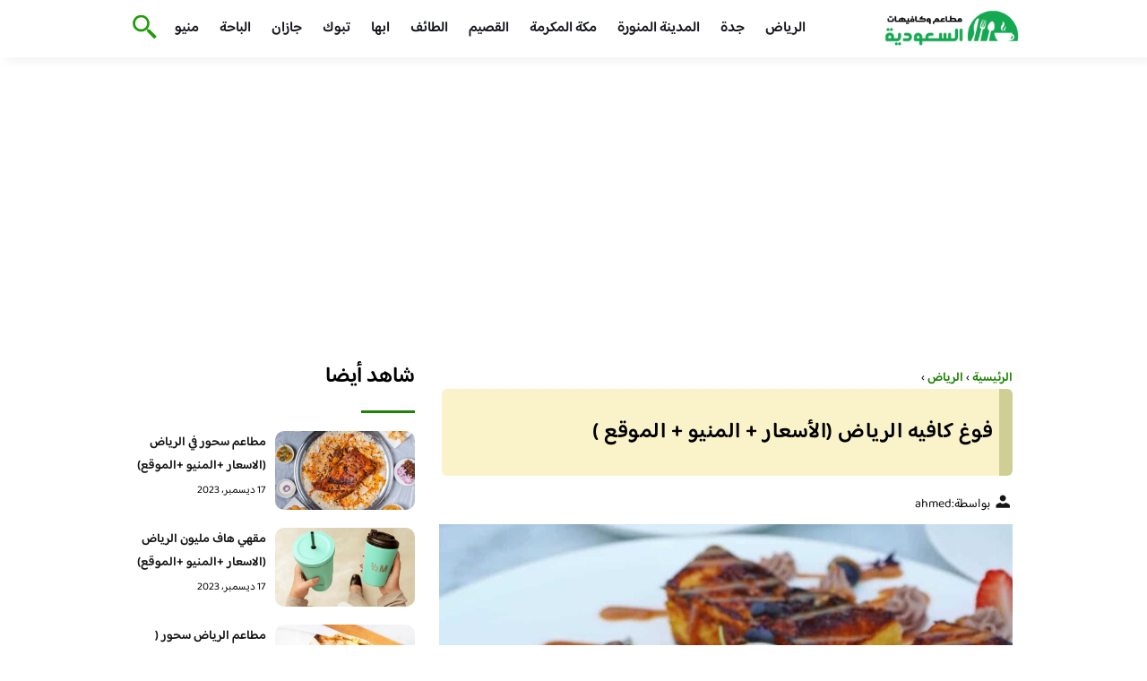

--- FILE ---
content_type: text/html; charset=UTF-8
request_url: https://besteaterys.com/%D9%81%D9%88%D8%BA-%D9%83%D8%A7%D9%81%D9%8A%D9%87-%D8%A7%D9%84%D8%B1%D9%8A%D8%A7%D8%B6/
body_size: 21858
content:
<!DOCTYPE html>
<html dir="rtl" lang="ar" prefix="og: https://ogp.me/ns#" class="no-js">
<head><meta charset="UTF-8"><script>if(navigator.userAgent.match(/MSIE|Internet Explorer/i)||navigator.userAgent.match(/Trident\/7\..*?rv:11/i)){var href=document.location.href;if(!href.match(/[?&]nowprocket/)){if(href.indexOf("?")==-1){if(href.indexOf("#")==-1){document.location.href=href+"?nowprocket=1"}else{document.location.href=href.replace("#","?nowprocket=1#")}}else{if(href.indexOf("#")==-1){document.location.href=href+"&nowprocket=1"}else{document.location.href=href.replace("#","&nowprocket=1#")}}}}</script><script>class RocketLazyLoadScripts{constructor(){this.v="1.2.3",this.triggerEvents=["keydown","mousedown","mousemove","touchmove","touchstart","touchend","wheel"],this.userEventHandler=this._triggerListener.bind(this),this.touchStartHandler=this._onTouchStart.bind(this),this.touchMoveHandler=this._onTouchMove.bind(this),this.touchEndHandler=this._onTouchEnd.bind(this),this.clickHandler=this._onClick.bind(this),this.interceptedClicks=[],window.addEventListener("pageshow",t=>{this.persisted=t.persisted}),window.addEventListener("DOMContentLoaded",()=>{this._preconnect3rdParties()}),this.delayedScripts={normal:[],async:[],defer:[]},this.trash=[],this.allJQueries=[]}_addUserInteractionListener(t){if(document.hidden){t._triggerListener();return}this.triggerEvents.forEach(e=>window.addEventListener(e,t.userEventHandler,{passive:!0})),window.addEventListener("touchstart",t.touchStartHandler,{passive:!0}),window.addEventListener("mousedown",t.touchStartHandler),document.addEventListener("visibilitychange",t.userEventHandler)}_removeUserInteractionListener(){this.triggerEvents.forEach(t=>window.removeEventListener(t,this.userEventHandler,{passive:!0})),document.removeEventListener("visibilitychange",this.userEventHandler)}_onTouchStart(t){"HTML"!==t.target.tagName&&(window.addEventListener("touchend",this.touchEndHandler),window.addEventListener("mouseup",this.touchEndHandler),window.addEventListener("touchmove",this.touchMoveHandler,{passive:!0}),window.addEventListener("mousemove",this.touchMoveHandler),t.target.addEventListener("click",this.clickHandler),this._renameDOMAttribute(t.target,"onclick","rocket-onclick"),this._pendingClickStarted())}_onTouchMove(t){window.removeEventListener("touchend",this.touchEndHandler),window.removeEventListener("mouseup",this.touchEndHandler),window.removeEventListener("touchmove",this.touchMoveHandler,{passive:!0}),window.removeEventListener("mousemove",this.touchMoveHandler),t.target.removeEventListener("click",this.clickHandler),this._renameDOMAttribute(t.target,"rocket-onclick","onclick"),this._pendingClickFinished()}_onTouchEnd(t){window.removeEventListener("touchend",this.touchEndHandler),window.removeEventListener("mouseup",this.touchEndHandler),window.removeEventListener("touchmove",this.touchMoveHandler,{passive:!0}),window.removeEventListener("mousemove",this.touchMoveHandler)}_onClick(t){t.target.removeEventListener("click",this.clickHandler),this._renameDOMAttribute(t.target,"rocket-onclick","onclick"),this.interceptedClicks.push(t),t.preventDefault(),t.stopPropagation(),t.stopImmediatePropagation(),this._pendingClickFinished()}_replayClicks(){window.removeEventListener("touchstart",this.touchStartHandler,{passive:!0}),window.removeEventListener("mousedown",this.touchStartHandler),this.interceptedClicks.forEach(t=>{t.target.dispatchEvent(new MouseEvent("click",{view:t.view,bubbles:!0,cancelable:!0}))})}_waitForPendingClicks(){return new Promise(t=>{this._isClickPending?this._pendingClickFinished=t:t()})}_pendingClickStarted(){this._isClickPending=!0}_pendingClickFinished(){this._isClickPending=!1}_renameDOMAttribute(t,e,r){t.hasAttribute&&t.hasAttribute(e)&&(event.target.setAttribute(r,event.target.getAttribute(e)),event.target.removeAttribute(e))}_triggerListener(){this._removeUserInteractionListener(this),"loading"===document.readyState?document.addEventListener("DOMContentLoaded",this._loadEverythingNow.bind(this)):this._loadEverythingNow()}_preconnect3rdParties(){let t=[];document.querySelectorAll("script[type=rocketlazyloadscript]").forEach(e=>{if(e.hasAttribute("src")){let r=new URL(e.src).origin;r!==location.origin&&t.push({src:r,crossOrigin:e.crossOrigin||"module"===e.getAttribute("data-rocket-type")})}}),t=[...new Map(t.map(t=>[JSON.stringify(t),t])).values()],this._batchInjectResourceHints(t,"preconnect")}async _loadEverythingNow(){this.lastBreath=Date.now(),this._delayEventListeners(this),this._delayJQueryReady(this),this._handleDocumentWrite(),this._registerAllDelayedScripts(),this._preloadAllScripts(),await this._loadScriptsFromList(this.delayedScripts.normal),await this._loadScriptsFromList(this.delayedScripts.defer),await this._loadScriptsFromList(this.delayedScripts.async);try{await this._triggerDOMContentLoaded(),await this._triggerWindowLoad()}catch(t){console.error(t)}window.dispatchEvent(new Event("rocket-allScriptsLoaded")),this._waitForPendingClicks().then(()=>{this._replayClicks()}),this._emptyTrash()}_registerAllDelayedScripts(){document.querySelectorAll("script[type=rocketlazyloadscript]").forEach(t=>{t.hasAttribute("data-rocket-src")?t.hasAttribute("async")&&!1!==t.async?this.delayedScripts.async.push(t):t.hasAttribute("defer")&&!1!==t.defer||"module"===t.getAttribute("data-rocket-type")?this.delayedScripts.defer.push(t):this.delayedScripts.normal.push(t):this.delayedScripts.normal.push(t)})}async _transformScript(t){return new Promise((await this._littleBreath(),navigator.userAgent.indexOf("Firefox/")>0||""===navigator.vendor)?e=>{let r=document.createElement("script");[...t.attributes].forEach(t=>{let e=t.nodeName;"type"!==e&&("data-rocket-type"===e&&(e="type"),"data-rocket-src"===e&&(e="src"),r.setAttribute(e,t.nodeValue))}),t.text&&(r.text=t.text),r.hasAttribute("src")?(r.addEventListener("load",e),r.addEventListener("error",e)):(r.text=t.text,e());try{t.parentNode.replaceChild(r,t)}catch(i){e()}}:async e=>{function r(){t.setAttribute("data-rocket-status","failed"),e()}try{let i=t.getAttribute("data-rocket-type"),n=t.getAttribute("data-rocket-src");t.text,i?(t.type=i,t.removeAttribute("data-rocket-type")):t.removeAttribute("type"),t.addEventListener("load",function r(){t.setAttribute("data-rocket-status","executed"),e()}),t.addEventListener("error",r),n?(t.removeAttribute("data-rocket-src"),t.src=n):t.src="data:text/javascript;base64,"+window.btoa(unescape(encodeURIComponent(t.text)))}catch(s){r()}})}async _loadScriptsFromList(t){let e=t.shift();return e&&e.isConnected?(await this._transformScript(e),this._loadScriptsFromList(t)):Promise.resolve()}_preloadAllScripts(){this._batchInjectResourceHints([...this.delayedScripts.normal,...this.delayedScripts.defer,...this.delayedScripts.async],"preload")}_batchInjectResourceHints(t,e){var r=document.createDocumentFragment();t.forEach(t=>{let i=t.getAttribute&&t.getAttribute("data-rocket-src")||t.src;if(i){let n=document.createElement("link");n.href=i,n.rel=e,"preconnect"!==e&&(n.as="script"),t.getAttribute&&"module"===t.getAttribute("data-rocket-type")&&(n.crossOrigin=!0),t.crossOrigin&&(n.crossOrigin=t.crossOrigin),t.integrity&&(n.integrity=t.integrity),r.appendChild(n),this.trash.push(n)}}),document.head.appendChild(r)}_delayEventListeners(t){let e={};function r(t,r){!function t(r){!e[r]&&(e[r]={originalFunctions:{add:r.addEventListener,remove:r.removeEventListener},eventsToRewrite:[]},r.addEventListener=function(){arguments[0]=i(arguments[0]),e[r].originalFunctions.add.apply(r,arguments)},r.removeEventListener=function(){arguments[0]=i(arguments[0]),e[r].originalFunctions.remove.apply(r,arguments)});function i(t){return e[r].eventsToRewrite.indexOf(t)>=0?"rocket-"+t:t}}(t),e[t].eventsToRewrite.push(r)}function i(t,e){let r=t[e];Object.defineProperty(t,e,{get:()=>r||function(){},set(i){t["rocket"+e]=r=i}})}r(document,"DOMContentLoaded"),r(window,"DOMContentLoaded"),r(window,"load"),r(window,"pageshow"),r(document,"readystatechange"),i(document,"onreadystatechange"),i(window,"onload"),i(window,"onpageshow")}_delayJQueryReady(t){let e;function r(r){if(r&&r.fn&&!t.allJQueries.includes(r)){r.fn.ready=r.fn.init.prototype.ready=function(e){return t.domReadyFired?e.bind(document)(r):document.addEventListener("rocket-DOMContentLoaded",()=>e.bind(document)(r)),r([])};let i=r.fn.on;r.fn.on=r.fn.init.prototype.on=function(){if(this[0]===window){function t(t){return t.split(" ").map(t=>"load"===t||0===t.indexOf("load.")?"rocket-jquery-load":t).join(" ")}"string"==typeof arguments[0]||arguments[0]instanceof String?arguments[0]=t(arguments[0]):"object"==typeof arguments[0]&&Object.keys(arguments[0]).forEach(e=>{let r=arguments[0][e];delete arguments[0][e],arguments[0][t(e)]=r})}return i.apply(this,arguments),this},t.allJQueries.push(r)}e=r}r(window.jQuery),Object.defineProperty(window,"jQuery",{get:()=>e,set(t){r(t)}})}async _triggerDOMContentLoaded(){this.domReadyFired=!0,await this._littleBreath(),document.dispatchEvent(new Event("rocket-DOMContentLoaded")),await this._littleBreath(),window.dispatchEvent(new Event("rocket-DOMContentLoaded")),await this._littleBreath(),document.dispatchEvent(new Event("rocket-readystatechange")),await this._littleBreath(),document.rocketonreadystatechange&&document.rocketonreadystatechange()}async _triggerWindowLoad(){await this._littleBreath(),window.dispatchEvent(new Event("rocket-load")),await this._littleBreath(),window.rocketonload&&window.rocketonload(),await this._littleBreath(),this.allJQueries.forEach(t=>t(window).trigger("rocket-jquery-load")),await this._littleBreath();let t=new Event("rocket-pageshow");t.persisted=this.persisted,window.dispatchEvent(t),await this._littleBreath(),window.rocketonpageshow&&window.rocketonpageshow({persisted:this.persisted})}_handleDocumentWrite(){let t=new Map;document.write=document.writeln=function(e){let r=document.currentScript;r||console.error("WPRocket unable to document.write this: "+e);let i=document.createRange(),n=r.parentElement,s=t.get(r);void 0===s&&(s=r.nextSibling,t.set(r,s));let a=document.createDocumentFragment();i.setStart(a,0),a.appendChild(i.createContextualFragment(e)),n.insertBefore(a,s)}}async _littleBreath(){Date.now()-this.lastBreath>45&&(await this._requestAnimFrame(),this.lastBreath=Date.now())}async _requestAnimFrame(){return document.hidden?new Promise(t=>setTimeout(t)):new Promise(t=>requestAnimationFrame(t))}_emptyTrash(){this.trash.forEach(t=>t.remove())}static run(){let t=new RocketLazyLoadScripts;t._addUserInteractionListener(t)}}RocketLazyLoadScripts.run();</script>
	
	<meta name="viewport" content="width=device-width">
	<title>فوغ كافيه الرياض (الأسعار + المنيو + الموقع ) - كافيهات و مطاعم السعودية</title><link rel="preload" as="font" href="https://fonts.gstatic.com/s/baloobhaijaan2/v21/zYX9KUwuEqdVGqM8tPDdAA_Y-_bMAIRsdO_q.woff2" crossorigin><link rel="preload" as="font" href="https://fonts.gstatic.com/s/baloobhaijaan2/v21/zYX9KUwuEqdVGqM8tPDdAA_Y-_bMAIFsdA.woff2" crossorigin><style id="wpr-usedcss">@font-face{font-family:'Baloo Bhaijaan 2';font-style:normal;font-weight:400;font-display:swap;src:url(https://fonts.gstatic.com/s/baloobhaijaan2/v21/zYX9KUwuEqdVGqM8tPDdAA_Y-_bMAIRsdO_q.woff2) format('woff2');unicode-range:U+0600-06FF,U+0750-077F,U+0870-088E,U+0890-0891,U+0897-08E1,U+08E3-08FF,U+200C-200E,U+2010-2011,U+204F,U+2E41,U+FB50-FDFF,U+FE70-FE74,U+FE76-FEFC,U+102E0-102FB,U+10E60-10E7E,U+10EC2-10EC4,U+10EFC-10EFF,U+1EE00-1EE03,U+1EE05-1EE1F,U+1EE21-1EE22,U+1EE24,U+1EE27,U+1EE29-1EE32,U+1EE34-1EE37,U+1EE39,U+1EE3B,U+1EE42,U+1EE47,U+1EE49,U+1EE4B,U+1EE4D-1EE4F,U+1EE51-1EE52,U+1EE54,U+1EE57,U+1EE59,U+1EE5B,U+1EE5D,U+1EE5F,U+1EE61-1EE62,U+1EE64,U+1EE67-1EE6A,U+1EE6C-1EE72,U+1EE74-1EE77,U+1EE79-1EE7C,U+1EE7E,U+1EE80-1EE89,U+1EE8B-1EE9B,U+1EEA1-1EEA3,U+1EEA5-1EEA9,U+1EEAB-1EEBB,U+1EEF0-1EEF1}@font-face{font-family:'Baloo Bhaijaan 2';font-style:normal;font-weight:400;font-display:swap;src:url(https://fonts.gstatic.com/s/baloobhaijaan2/v21/zYX9KUwuEqdVGqM8tPDdAA_Y-_bMAIFsdA.woff2) format('woff2');unicode-range:U+0000-00FF,U+0131,U+0152-0153,U+02BB-02BC,U+02C6,U+02DA,U+02DC,U+0304,U+0308,U+0329,U+2000-206F,U+20AC,U+2122,U+2191,U+2193,U+2212,U+2215,U+FEFF,U+FFFD}@font-face{font-family:'Baloo Bhaijaan 2';font-style:normal;font-weight:600;font-display:swap;src:url(https://fonts.gstatic.com/s/baloobhaijaan2/v21/zYX9KUwuEqdVGqM8tPDdAA_Y-_bMAIRsdO_q.woff2) format('woff2');unicode-range:U+0600-06FF,U+0750-077F,U+0870-088E,U+0890-0891,U+0897-08E1,U+08E3-08FF,U+200C-200E,U+2010-2011,U+204F,U+2E41,U+FB50-FDFF,U+FE70-FE74,U+FE76-FEFC,U+102E0-102FB,U+10E60-10E7E,U+10EC2-10EC4,U+10EFC-10EFF,U+1EE00-1EE03,U+1EE05-1EE1F,U+1EE21-1EE22,U+1EE24,U+1EE27,U+1EE29-1EE32,U+1EE34-1EE37,U+1EE39,U+1EE3B,U+1EE42,U+1EE47,U+1EE49,U+1EE4B,U+1EE4D-1EE4F,U+1EE51-1EE52,U+1EE54,U+1EE57,U+1EE59,U+1EE5B,U+1EE5D,U+1EE5F,U+1EE61-1EE62,U+1EE64,U+1EE67-1EE6A,U+1EE6C-1EE72,U+1EE74-1EE77,U+1EE79-1EE7C,U+1EE7E,U+1EE80-1EE89,U+1EE8B-1EE9B,U+1EEA1-1EEA3,U+1EEA5-1EEA9,U+1EEAB-1EEBB,U+1EEF0-1EEF1}@font-face{font-family:'Baloo Bhaijaan 2';font-style:normal;font-weight:600;font-display:swap;src:url(https://fonts.gstatic.com/s/baloobhaijaan2/v21/zYX9KUwuEqdVGqM8tPDdAA_Y-_bMAIFsdA.woff2) format('woff2');unicode-range:U+0000-00FF,U+0131,U+0152-0153,U+02BB-02BC,U+02C6,U+02DA,U+02DC,U+0304,U+0308,U+0329,U+2000-206F,U+20AC,U+2122,U+2191,U+2193,U+2212,U+2215,U+FEFF,U+FFFD}body{font-family:'baloo bhaijaan 2',sans-serif;margin:0;text-align:right;overflow-x:hidden;padding-top:80px;font-weight:400;padding-top:90px}:focus{outline:0}a{text-decoration:none;color:#151515}a:hover{color:#a81522}h2{font-size:16px;line-height:26px}ul{margin:0;padding:0;list-style:none}li{font-size:14px;line-height:24px}img{max-width:100%;display:block;height:inherit}p{font-size:14px;line-height:24px}.row{display:flex;flex-wrap:wrap}.clearfix:after{content:"";display:block;clear:both}.col-w-8{width:66.66666667%}.col-w-6{width:50%}.col-w-5{width:41.66666667%}.col-w-4{width:33.33333333%}.col-w-3{width:25%}.container{width:1000px;margin:auto}.section{margin-top:60px}header.header{position:fixed;top:0;right:0;width:100%;z-index:9999}header.header .row{align-items:center}#mobileNav{display:none;background:#fff;padding:20px;position:relative;border-top:1px solid #e5e5e5}#mobileNav li{width:100%;margin-bottom:10px}.close-mobileNav{position:absolute;left:20px;top:20px;z-index:2}.logo-wrap{flex:1}.logo-wrap a{display:block;max-width:200px}.logo-wrap img{width:160px}.mainM_t{display:none}.top-header{padding:10px 0;background-color:#fff;box-shadow:6px 5px 10px 0 rgba(0,0,0,.05)}.nav li{position:relative;display:inline-block;margin-left:20px}.nav li a{color:#16181d;font-size:16px;font-weight:600}.article{position:relative;margin:10px}.article h2 a{transition:all .3s}.article:hover h2 a{color:#a81522}.article img{width:100%;height:100%;object-fit:cover;border-radius:10px}.footer_content{background:#151515;padding:30px 0;margin-top:60px;color:#fff}.footer_content ul.brands_links li a{color:#fff;font-size:14px;transition:all .3s}.footer_content ul.brands_links li a:hover{color:#208306}.footer_content ul.brands_links li{width:48%;display:inline-block;margin-bottom:10px}.widget_title_footer{margin:0 20px}.copyright{background:#000;padding:30px 0}.copyright p{margin:0;color:#fff;text-align:center}.copyright a{color:#fff}.mainContentWrap{margin-top:60px}.breadcrumbs{font-size:14px}.breadcrumbs a{color:#208306;font-weight:600}.titleHead{margin:10px}.titleHead h1.title{font-size:24px}.titleHead .meta-article li{margin-left:10px}.meta-article{display:flex}.meta-article li{display:flex;font-size:14px}.sidebarWrap{margin:0 10px}.category-widget h3,.posts-widget h3{font-size:24px;margin:0 0 20px;position:relative;padding-bottom:20px}.category-widget h3::before,.posts-widget h3::before{content:"";position:absolute;width:60px;height:3px;background:#208306;bottom:0;right:0}.category-widget ul{margin-right:20px}.category-widget ul li{margin-bottom:10px;font-size:14px}.posts-widget .row{margin-bottom:20px}.posts-widget h2{font-size:14px;margin:0;padding-right:10px}.posts-widget img{border-radius:10px}.posts-widget .time-post{padding-right:10px;font-size:12px}.content-post{margin:10px}.tags-wprapper{margin:30px 0}.tags-wprapper h4{font-size:24px;margin:0 10px 20px;position:relative;padding-bottom:20px}.tags-wprapper h4::before{content:"";position:absolute;width:60px;height:5px;background:#208306;bottom:0;right:0;border-radius:10px}.tags-wprapper a{display:inline-block;padding:6px 14px;background:#a81522;color:#fff;margin-right:10px;margin-bottom:10px;font-size:14px;border-radius:10px}#relatedPostWrapper h4{font-size:24px;margin:0 10px 20px;position:relative;padding-bottom:20px}#relatedPostWrapper{margin:30px 0}#relatedPostWrapper h4::before{content:"";position:absolute;width:60px;height:5px;background:#208306;bottom:0;right:0;border-radius:10px}#mainSearch{display:none;position:fixed;height:100%;width:100%;background:#1c1c1c;top:0;padding-top:300px;z-index:9}#mainSearch .text-search-field{width:80%;margin:0 10%}#mainSearch .text-search-field input[type=text]{font-family:'baloo bhaijaan 2',sans-serif;width:100%;padding:20px;font-size:16px;box-sizing:border-box}.close-mainSearch{position:absolute;right:10%;top:220px}.icon{width:20px;height:20px;background-image:url(https://besteaterys.com/wp-content/themes/uaezoom/img/icons_sprite.svg);display:block;background-size:315px;margin-left:5px}.icon.icon-user{background-position:-120px 0}.icon.icon-close{background-position:-454px -715px;width:40px;height:40px;background-size:805px}.icon-search{background-position:220px -48px;background-size:500px;width:30px;height:30px}.footer{margin-top:60px}.category-widget ul li::before{content:"";color:#27748a;font-weight:700;display:inline-block;margin-right:-1em;width:15px;height:6px;background:#e5eeff;margin-left:10px;border-radius:10px}@media screen and (max-width:1024px){.container{width:840px}.nav-primary{display:none}a.mainM_t{display:block;text-align:right;padding:10px;position:absolute;left:20px;top:13px;border-radius:5px;z-index:1;height:30px;width:30px}a.mainM_t .bar{display:block;width:28px;height:4px;background:#208306;margin:5px 1px;border-radius:5px}.serach-icon-btn{position:absolute;left:90px}}@media screen and (max-width:920px){.container{width:740px}}@media screen and (max-width:768px){.container{width:100%;padding:0 20px;box-sizing:border-box}.article{margin-bottom:30px}.col-m-12{width:100%}.col-m-6{width:50%}.footer_content .row>div{margin-bottom:20px}}.content-link1{border-right:15px solid #cfcf95;display:inline-block;margin-bottom:20px;padding:12px 7px;width:94%;background:#f4e6917d;letter-spacing:.5px;border-radius:6px!important}img.emoji{display:inline!important;border:none!important;box-shadow:none!important;height:1em!important;width:1em!important;margin:0 .07em!important;vertical-align:-.1em!important;background:0 0!important;padding:0!important}:where(.wp-block-button__link){border-radius:9999px;box-shadow:none;padding:calc(.667em + 2px) calc(1.333em + 2px);text-decoration:none}:where(.wp-block-calendar table:not(.has-background) th){background:#ddd}:where(.wp-block-columns.has-background){padding:1.25em 2.375em}:where(.wp-block-post-comments input[type=submit]){border:none}:where(.wp-block-file__button){border-radius:2em;padding:.5em 1em}:where(.wp-block-file__button):is(a):active,:where(.wp-block-file__button):is(a):focus,:where(.wp-block-file__button):is(a):hover,:where(.wp-block-file__button):is(a):visited{box-shadow:none;color:#fff;opacity:.85;text-decoration:none}ul{box-sizing:border-box}:where(.wp-block-navigation.has-background .wp-block-navigation-item a:not(.wp-element-button)),:where(.wp-block-navigation.has-background .wp-block-navigation-submenu a:not(.wp-element-button)){padding:.5em 1em}:where(.wp-block-navigation .wp-block-navigation__submenu-container .wp-block-navigation-item a:not(.wp-element-button)),:where(.wp-block-navigation .wp-block-navigation__submenu-container .wp-block-navigation-submenu a:not(.wp-element-button)),:where(.wp-block-navigation .wp-block-navigation__submenu-container .wp-block-navigation-submenu button.wp-block-navigation-item__content),:where(.wp-block-navigation .wp-block-navigation__submenu-container .wp-block-pages-list__item button.wp-block-navigation-item__content){padding:.5em 1em}:where(p.has-text-color:not(.has-link-color)) a{color:inherit}:where(.wp-block-search__button){border:1px solid #ccc;padding:.375em .625em}:where(.wp-block-search__button-inside .wp-block-search__inside-wrapper){border:1px solid #949494;padding:4px}:where(.wp-block-search__button-inside .wp-block-search__inside-wrapper) .wp-block-search__input{border:none;border-radius:0;padding:0 .25em 0 0}:where(.wp-block-search__button-inside .wp-block-search__inside-wrapper) .wp-block-search__input:focus{outline:0}:where(.wp-block-search__button-inside .wp-block-search__inside-wrapper) :where(.wp-block-search__button){padding:.125em .5em}:where(pre.wp-block-verse){font-family:inherit}:root{--wp--preset--font-size--normal:16px;--wp--preset--font-size--huge:42px}html :where(.has-border-color){border-style:solid}html :where([style*=border-top-color]){border-top-style:solid}html :where([style*=border-right-color]){border-left-style:solid}html :where([style*=border-bottom-color]){border-bottom-style:solid}html :where([style*=border-left-color]){border-right-style:solid}html :where([style*=border-width]){border-style:solid}html :where([style*=border-top-width]){border-top-style:solid}html :where([style*=border-right-width]){border-left-style:solid}html :where([style*=border-bottom-width]){border-bottom-style:solid}html :where([style*=border-left-width]){border-right-style:solid}html :where(img[class*=wp-image-]){height:auto;max-width:100%}html :where(.is-position-sticky){--wp-admin--admin-bar--position-offset:var(--wp-admin--admin-bar--height,0px)}@media screen and (max-width:600px){html :where(.is-position-sticky){--wp-admin--admin-bar--position-offset:0px}}body{--wp--preset--color--black:#000000;--wp--preset--color--cyan-bluish-gray:#abb8c3;--wp--preset--color--white:#ffffff;--wp--preset--color--pale-pink:#f78da7;--wp--preset--color--vivid-red:#cf2e2e;--wp--preset--color--luminous-vivid-orange:#ff6900;--wp--preset--color--luminous-vivid-amber:#fcb900;--wp--preset--color--light-green-cyan:#7bdcb5;--wp--preset--color--vivid-green-cyan:#00d084;--wp--preset--color--pale-cyan-blue:#8ed1fc;--wp--preset--color--vivid-cyan-blue:#0693e3;--wp--preset--color--vivid-purple:#9b51e0;--wp--preset--gradient--vivid-cyan-blue-to-vivid-purple:linear-gradient(135deg,rgba(6, 147, 227, 1) 0%,rgb(155, 81, 224) 100%);--wp--preset--gradient--light-green-cyan-to-vivid-green-cyan:linear-gradient(135deg,rgb(122, 220, 180) 0%,rgb(0, 208, 130) 100%);--wp--preset--gradient--luminous-vivid-amber-to-luminous-vivid-orange:linear-gradient(135deg,rgba(252, 185, 0, 1) 0%,rgba(255, 105, 0, 1) 100%);--wp--preset--gradient--luminous-vivid-orange-to-vivid-red:linear-gradient(135deg,rgba(255, 105, 0, 1) 0%,rgb(207, 46, 46) 100%);--wp--preset--gradient--very-light-gray-to-cyan-bluish-gray:linear-gradient(135deg,rgb(238, 238, 238) 0%,rgb(169, 184, 195) 100%);--wp--preset--gradient--cool-to-warm-spectrum:linear-gradient(135deg,rgb(74, 234, 220) 0%,rgb(151, 120, 209) 20%,rgb(207, 42, 186) 40%,rgb(238, 44, 130) 60%,rgb(251, 105, 98) 80%,rgb(254, 248, 76) 100%);--wp--preset--gradient--blush-light-purple:linear-gradient(135deg,rgb(255, 206, 236) 0%,rgb(152, 150, 240) 100%);--wp--preset--gradient--blush-bordeaux:linear-gradient(135deg,rgb(254, 205, 165) 0%,rgb(254, 45, 45) 50%,rgb(107, 0, 62) 100%);--wp--preset--gradient--luminous-dusk:linear-gradient(135deg,rgb(255, 203, 112) 0%,rgb(199, 81, 192) 50%,rgb(65, 88, 208) 100%);--wp--preset--gradient--pale-ocean:linear-gradient(135deg,rgb(255, 245, 203) 0%,rgb(182, 227, 212) 50%,rgb(51, 167, 181) 100%);--wp--preset--gradient--electric-grass:linear-gradient(135deg,rgb(202, 248, 128) 0%,rgb(113, 206, 126) 100%);--wp--preset--gradient--midnight:linear-gradient(135deg,rgb(2, 3, 129) 0%,rgb(40, 116, 252) 100%);--wp--preset--duotone--dark-grayscale:url('#wp-duotone-dark-grayscale');--wp--preset--duotone--grayscale:url('#wp-duotone-grayscale');--wp--preset--duotone--purple-yellow:url('#wp-duotone-purple-yellow');--wp--preset--duotone--blue-red:url('#wp-duotone-blue-red');--wp--preset--duotone--midnight:url('#wp-duotone-midnight');--wp--preset--duotone--magenta-yellow:url('#wp-duotone-magenta-yellow');--wp--preset--duotone--purple-green:url('#wp-duotone-purple-green');--wp--preset--duotone--blue-orange:url('#wp-duotone-blue-orange');--wp--preset--font-size--small:13px;--wp--preset--font-size--medium:20px;--wp--preset--font-size--large:36px;--wp--preset--font-size--x-large:42px;--wp--preset--spacing--20:0.44rem;--wp--preset--spacing--30:0.67rem;--wp--preset--spacing--40:1rem;--wp--preset--spacing--50:1.5rem;--wp--preset--spacing--60:2.25rem;--wp--preset--spacing--70:3.38rem;--wp--preset--spacing--80:5.06rem;--wp--preset--shadow--natural:6px 6px 9px rgba(0, 0, 0, .2);--wp--preset--shadow--deep:12px 12px 50px rgba(0, 0, 0, .4);--wp--preset--shadow--sharp:6px 6px 0px rgba(0, 0, 0, .2);--wp--preset--shadow--outlined:6px 6px 0px -3px rgba(255, 255, 255, 1),6px 6px rgba(0, 0, 0, 1);--wp--preset--shadow--crisp:6px 6px 0px rgba(0, 0, 0, 1)}:where(.is-layout-flex){gap:.5em}:where(.wp-block-columns.is-layout-flex){gap:2em}</style>


    <link rel="icon" href="https://besteaterys.com/wp-content/themes/uaezoom/img/fav.png?v=2" type="image/x-icon">

	
	<meta name="viewport" content="width=device-width, initial-scale=1" />
    <link rel="shortcut icon" type="image/x-icon" href="#" />
	
	<link rel="preconnect" href="https://fonts.gstatic.com" crossorigin>
	
    
	

	

	<!--[if lt IE 9]>
	<script type="rocketlazyloadscript" data-rocket-src="http://html5shiv.googlecode.com/svn/trunk/html5.js"></script>
	<script type="rocketlazyloadscript" data-rocket-src="http://css3-mediaqueries-js.googlecode.com/svn/trunk/css3-mediaqueries.js"></script>
	<![endif]
	
	<script type="rocketlazyloadscript" data-rocket-src="http://code.jquery.com/jquery-1.9.1.min.js"></script>-->

	<script type="rocketlazyloadscript">window.addEventListener('DOMContentLoaded', function() {
	   $(document).ready(function(){		  
			//$("img").on('error', function() { $(this).hide(); });
			$("img").on('error', function() { $(this).attr('src','/wp-content/themes/uaezoom/img/default.jpg'); });
		});
	});</script>
	
<!-- Search Engine Optimization by Rank Math - https://rankmath.com/ -->
<meta name="description" content="فوغ كافيه الرياض الاكل من جيد الى متوسط ، المكان جمييل ورايق وريحة المكان جميلة جدا ، الاكل في المنيو شكله اكبر من الواقع &#x1f606;، والسعر مرتفع بالنسبة"/>
<meta name="robots" content="follow, index, max-snippet:-1, max-video-preview:-1, max-image-preview:large"/>
<link rel="canonical" href="https://besteaterys.com/%d9%81%d9%88%d8%ba-%d9%83%d8%a7%d9%81%d9%8a%d9%87-%d8%a7%d9%84%d8%b1%d9%8a%d8%a7%d8%b6/" />
<meta property="og:locale" content="ar_AR" />
<meta property="og:type" content="article" />
<meta property="og:title" content="فوغ كافيه الرياض (الأسعار + المنيو + الموقع ) - كافيهات و مطاعم السعودية" />
<meta property="og:description" content="فوغ كافيه الرياض الاكل من جيد الى متوسط ، المكان جمييل ورايق وريحة المكان جميلة جدا ، الاكل في المنيو شكله اكبر من الواقع &#x1f606;، والسعر مرتفع بالنسبة" />
<meta property="og:url" content="https://besteaterys.com/%d9%81%d9%88%d8%ba-%d9%83%d8%a7%d9%81%d9%8a%d9%87-%d8%a7%d9%84%d8%b1%d9%8a%d8%a7%d8%b6/" />
<meta property="og:site_name" content="كافيهات و مطاعم السعودية" />
<meta property="article:tag" content="كافيهات الرياض" />
<meta property="article:section" content="الرياض" />
<meta property="og:image" content="https://besteaterys.com/wp-content/uploads/2021/08/فوغ-كافيه-الرياض.jpeg" />
<meta property="og:image:secure_url" content="https://besteaterys.com/wp-content/uploads/2021/08/فوغ-كافيه-الرياض.jpeg" />
<meta property="og:image:width" content="1080" />
<meta property="og:image:height" content="1351" />
<meta property="og:image:alt" content="فوغ كافيه الرياض" />
<meta property="og:image:type" content="image/jpeg" />
<meta property="article:published_time" content="2021-08-14T00:39:52+03:00" />
<meta name="twitter:card" content="summary_large_image" />
<meta name="twitter:title" content="فوغ كافيه الرياض (الأسعار + المنيو + الموقع ) - كافيهات و مطاعم السعودية" />
<meta name="twitter:description" content="فوغ كافيه الرياض الاكل من جيد الى متوسط ، المكان جمييل ورايق وريحة المكان جميلة جدا ، الاكل في المنيو شكله اكبر من الواقع &#x1f606;، والسعر مرتفع بالنسبة" />
<meta name="twitter:image" content="https://besteaterys.com/wp-content/uploads/2021/08/فوغ-كافيه-الرياض.jpeg" />
<meta name="twitter:label1" content="Written by" />
<meta name="twitter:data1" content="ahmed" />
<meta name="twitter:label2" content="Time to read" />
<meta name="twitter:data2" content="Less than a minute" />
<script type="application/ld+json" class="rank-math-schema">{"@context":"https://schema.org","@graph":[{"@type":["Person","Organization"],"@id":"https://besteaterys.com/#person","name":"\u0643\u0627\u0641\u064a\u0647\u0627\u062a \u0648 \u0645\u0637\u0627\u0639\u0645 \u0627\u0644\u0633\u0639\u0648\u062f\u064a\u0629","logo":{"@type":"ImageObject","@id":"https://besteaterys.com/#logo","url":"https://besteaterys.com/wp-content/uploads/2022/07/cropped-logo-saudi.png","contentUrl":"https://besteaterys.com/wp-content/uploads/2022/07/cropped-logo-saudi.png","caption":"\u0643\u0627\u0641\u064a\u0647\u0627\u062a \u0648 \u0645\u0637\u0627\u0639\u0645 \u0627\u0644\u0633\u0639\u0648\u062f\u064a\u0629","inLanguage":"ar","width":"512","height":"512"},"image":{"@type":"ImageObject","@id":"https://besteaterys.com/#logo","url":"https://besteaterys.com/wp-content/uploads/2022/07/cropped-logo-saudi.png","contentUrl":"https://besteaterys.com/wp-content/uploads/2022/07/cropped-logo-saudi.png","caption":"\u0643\u0627\u0641\u064a\u0647\u0627\u062a \u0648 \u0645\u0637\u0627\u0639\u0645 \u0627\u0644\u0633\u0639\u0648\u062f\u064a\u0629","inLanguage":"ar","width":"512","height":"512"}},{"@type":"WebSite","@id":"https://besteaterys.com/#website","url":"https://besteaterys.com","name":"\u0643\u0627\u0641\u064a\u0647\u0627\u062a \u0648 \u0645\u0637\u0627\u0639\u0645 \u0627\u0644\u0633\u0639\u0648\u062f\u064a\u0629","publisher":{"@id":"https://besteaterys.com/#person"},"inLanguage":"ar"},{"@type":"ImageObject","@id":"https://besteaterys.com/wp-content/uploads/2021/08/\u0641\u0648\u063a-\u0643\u0627\u0641\u064a\u0647-\u0627\u0644\u0631\u064a\u0627\u0636.jpeg","url":"https://besteaterys.com/wp-content/uploads/2021/08/\u0641\u0648\u063a-\u0643\u0627\u0641\u064a\u0647-\u0627\u0644\u0631\u064a\u0627\u0636.jpeg","width":"1080","height":"1351","caption":"\u0641\u0648\u063a \u0643\u0627\u0641\u064a\u0647 \u0627\u0644\u0631\u064a\u0627\u0636","inLanguage":"ar"},{"@type":"WebPage","@id":"https://besteaterys.com/%d9%81%d9%88%d8%ba-%d9%83%d8%a7%d9%81%d9%8a%d9%87-%d8%a7%d9%84%d8%b1%d9%8a%d8%a7%d8%b6/#webpage","url":"https://besteaterys.com/%d9%81%d9%88%d8%ba-%d9%83%d8%a7%d9%81%d9%8a%d9%87-%d8%a7%d9%84%d8%b1%d9%8a%d8%a7%d8%b6/","name":"\u0641\u0648\u063a \u0643\u0627\u0641\u064a\u0647 \u0627\u0644\u0631\u064a\u0627\u0636 (\u0627\u0644\u0623\u0633\u0639\u0627\u0631 + \u0627\u0644\u0645\u0646\u064a\u0648 + \u0627\u0644\u0645\u0648\u0642\u0639 ) - \u0643\u0627\u0641\u064a\u0647\u0627\u062a \u0648 \u0645\u0637\u0627\u0639\u0645 \u0627\u0644\u0633\u0639\u0648\u062f\u064a\u0629","datePublished":"2021-08-14T00:39:52+03:00","dateModified":"2021-08-14T00:39:52+03:00","isPartOf":{"@id":"https://besteaterys.com/#website"},"primaryImageOfPage":{"@id":"https://besteaterys.com/wp-content/uploads/2021/08/\u0641\u0648\u063a-\u0643\u0627\u0641\u064a\u0647-\u0627\u0644\u0631\u064a\u0627\u0636.jpeg"},"inLanguage":"ar"},{"@type":"Person","@id":"https://besteaterys.com/author/ahmed28/","name":"ahmed","url":"https://besteaterys.com/author/ahmed28/","image":{"@type":"ImageObject","@id":"https://secure.gravatar.com/avatar/4d376551090eb4941da649d1e4023db5?s=96&amp;d=mm&amp;r=g","url":"https://secure.gravatar.com/avatar/4d376551090eb4941da649d1e4023db5?s=96&amp;d=mm&amp;r=g","caption":"ahmed","inLanguage":"ar"}},{"@type":"BlogPosting","headline":"\u0641\u0648\u063a \u0643\u0627\u0641\u064a\u0647 \u0627\u0644\u0631\u064a\u0627\u0636 (\u0627\u0644\u0623\u0633\u0639\u0627\u0631 + \u0627\u0644\u0645\u0646\u064a\u0648 + \u0627\u0644\u0645\u0648\u0642\u0639 ) - \u0643\u0627\u0641\u064a\u0647\u0627\u062a \u0648 \u0645\u0637\u0627\u0639\u0645 \u0627\u0644\u0633\u0639\u0648\u062f\u064a\u0629","keywords":"\u0641\u0648\u063a \u0643\u0627\u0641\u064a\u0647 \u0627\u0644\u0631\u064a\u0627\u0636","datePublished":"2021-08-14T00:39:52+03:00","dateModified":"2021-08-14T00:39:52+03:00","author":{"@id":"https://besteaterys.com/author/ahmed28/","name":"ahmed"},"publisher":{"@id":"https://besteaterys.com/#person"},"description":"\u0641\u0648\u063a \u0643\u0627\u0641\u064a\u0647 \u0627\u0644\u0631\u064a\u0627\u0636 \u0627\u0644\u0627\u0643\u0644 \u0645\u0646 \u062c\u064a\u062f \u0627\u0644\u0649 \u0645\u062a\u0648\u0633\u0637 \u060c \u0627\u0644\u0645\u0643\u0627\u0646 \u062c\u0645\u064a\u064a\u0644 \u0648\u0631\u0627\u064a\u0642 \u0648\u0631\u064a\u062d\u0629 \u0627\u0644\u0645\u0643\u0627\u0646 \u062c\u0645\u064a\u0644\u0629 \u062c\u062f\u0627 \u060c \u0627\u0644\u0627\u0643\u0644 \u0641\u064a \u0627\u0644\u0645\u0646\u064a\u0648 \u0634\u0643\u0644\u0647 \u0627\u0643\u0628\u0631 \u0645\u0646 \u0627\u0644\u0648\u0627\u0642\u0639 &#x1f606;\u060c \u0648\u0627\u0644\u0633\u0639\u0631 \u0645\u0631\u062a\u0641\u0639 \u0628\u0627\u0644\u0646\u0633\u0628\u0629","name":"\u0641\u0648\u063a \u0643\u0627\u0641\u064a\u0647 \u0627\u0644\u0631\u064a\u0627\u0636 (\u0627\u0644\u0623\u0633\u0639\u0627\u0631 + \u0627\u0644\u0645\u0646\u064a\u0648 + \u0627\u0644\u0645\u0648\u0642\u0639 ) - \u0643\u0627\u0641\u064a\u0647\u0627\u062a \u0648 \u0645\u0637\u0627\u0639\u0645 \u0627\u0644\u0633\u0639\u0648\u062f\u064a\u0629","@id":"https://besteaterys.com/%d9%81%d9%88%d8%ba-%d9%83%d8%a7%d9%81%d9%8a%d9%87-%d8%a7%d9%84%d8%b1%d9%8a%d8%a7%d8%b6/#richSnippet","isPartOf":{"@id":"https://besteaterys.com/%d9%81%d9%88%d8%ba-%d9%83%d8%a7%d9%81%d9%8a%d9%87-%d8%a7%d9%84%d8%b1%d9%8a%d8%a7%d8%b6/#webpage"},"image":{"@id":"https://besteaterys.com/wp-content/uploads/2021/08/\u0641\u0648\u063a-\u0643\u0627\u0641\u064a\u0647-\u0627\u0644\u0631\u064a\u0627\u0636.jpeg"},"inLanguage":"ar","mainEntityOfPage":{"@id":"https://besteaterys.com/%d9%81%d9%88%d8%ba-%d9%83%d8%a7%d9%81%d9%8a%d9%87-%d8%a7%d9%84%d8%b1%d9%8a%d8%a7%d8%b6/#webpage"}}]}</script>
<!-- /Rank Math WordPress SEO plugin -->


<style type="text/css"></style>
	

<style id='global-styles-inline-css' type='text/css'></style>
<style id='rocket-lazyload-inline-css' type='text/css'>
.rll-youtube-player{position:relative;padding-bottom:56.23%;height:0;overflow:hidden;max-width:100%;}.rll-youtube-player:focus-within{outline: 2px solid currentColor;outline-offset: 5px;}.rll-youtube-player iframe{position:absolute;top:0;left:0;width:100%;height:100%;z-index:100;background:0 0}.rll-youtube-player img{bottom:0;display:block;left:0;margin:auto;max-width:100%;width:100%;position:absolute;right:0;top:0;border:none;height:auto;-webkit-transition:.4s all;-moz-transition:.4s all;transition:.4s all}.rll-youtube-player img:hover{-webkit-filter:brightness(75%)}.rll-youtube-player .play{height:100%;width:100%;left:0;top:0;position:absolute;background:url(https://besteaterys.com/wp-content/plugins/wp-rocket/assets/img/youtube.png) no-repeat center;background-color: transparent !important;cursor:pointer;border:none;}
</style>
<link rel="https://api.w.org/" href="https://besteaterys.com/wp-json/" /><link rel="alternate" type="application/json" href="https://besteaterys.com/wp-json/wp/v2/posts/124028" /><link rel="EditURI" type="application/rsd+xml" title="RSD" href="https://besteaterys.com/xmlrpc.php?rsd" />
<link rel="wlwmanifest" type="application/wlwmanifest+xml" href="https://besteaterys.com/wp-includes/wlwmanifest.xml" />
<meta name="generator" content="WordPress 6.2.8" />
<link rel='shortlink' href='https://besteaterys.com/?p=124028' />
<link rel="alternate" type="application/json+oembed" href="https://besteaterys.com/wp-json/oembed/1.0/embed?url=https%3A%2F%2Fbesteaterys.com%2F%25d9%2581%25d9%2588%25d8%25ba-%25d9%2583%25d8%25a7%25d9%2581%25d9%258a%25d9%2587-%25d8%25a7%25d9%2584%25d8%25b1%25d9%258a%25d8%25a7%25d8%25b6%2F" />
<link rel="alternate" type="text/xml+oembed" href="https://besteaterys.com/wp-json/oembed/1.0/embed?url=https%3A%2F%2Fbesteaterys.com%2F%25d9%2581%25d9%2588%25d8%25ba-%25d9%2583%25d8%25a7%25d9%2581%25d9%258a%25d9%2587-%25d8%25a7%25d9%2584%25d8%25b1%25d9%258a%25d8%25a7%25d8%25b6%2F&#038;format=xml" />
<link rel="preload" as="image" href="https://besteaterys.com/wp-content/uploads/2021/08/فوغ-كافيه-الرياض-819x1024.jpeg" imagesrcset="https://besteaterys.com/wp-content/uploads/2021/08/فوغ-كافيه-الرياض-819x1024.jpeg 819w, https://besteaterys.com/wp-content/uploads/2021/08/فوغ-كافيه-الرياض-240x300.jpeg 240w, https://besteaterys.com/wp-content/uploads/2021/08/فوغ-كافيه-الرياض-768x961.jpeg 768w, https://besteaterys.com/wp-content/uploads/2021/08/فوغ-كافيه-الرياض-810x1013.jpeg 810w, https://besteaterys.com/wp-content/uploads/2021/08/فوغ-كافيه-الرياض.jpeg 1080w" imagesizes="(max-width: 819px) 100vw, 819px" /><link rel="icon" href="https://besteaterys.com/wp-content/uploads/2022/07/cropped-logo-saudi-32x32.png" sizes="32x32" />
<link rel="icon" href="https://besteaterys.com/wp-content/uploads/2022/07/cropped-logo-saudi-192x192.png" sizes="192x192" />
<link rel="apple-touch-icon" href="https://besteaterys.com/wp-content/uploads/2022/07/cropped-logo-saudi-180x180.png" />
<meta name="msapplication-TileImage" content="https://besteaterys.com/wp-content/uploads/2022/07/cropped-logo-saudi-270x270.png" />
<noscript><style id="rocket-lazyload-nojs-css">.rll-youtube-player, [data-lazy-src]{display:none !important;}</style></noscript>	
<meta name="google-site-verification" content="wcDvYwcXZMaV45cJ4YjJ9qn8aIhtnlxkyrRoYTMdVZM" />
<script type="rocketlazyloadscript" data-minify="1" async data-rocket-src="https://besteaterys.com/wp-content/cache/min/1/tag/js/gpt.js?ver=1700763231"></script>
<script type="rocketlazyloadscript">
  window.googletag = window.googletag || {cmd: []};
  googletag.cmd.push(function() {
    googletag.defineSlot('/108861785/besteaterys_rectagle/besteaterys_rectagle_header', [300, 250], 'div-gpt-ad-1700762826437-0').addService(googletag.pubads());
    googletag.pubads().enableSingleRequest();
    googletag.pubads().collapseEmptyDivs();
    googletag.enableServices();
  });
</script>
</head>

<body class="rtl post-template-default single single-post postid-124028 single-format-standard">
<header class="header">
		<div class="top-header">
            <div class="container">
                <div class="row">				
                    <div class="logo-wrap">
                        <a href="https://besteaterys.com"><img src="data:image/svg+xml,%3Csvg%20xmlns='http://www.w3.org/2000/svg'%20viewBox='0%200%20160%2064'%3E%3C/svg%3E" width="160px" height="64px" alt="كافيهات و مطاعم السعودية" data-lazy-src="https://besteaterys.com/wp-content/themes/besteaterys/img/logo-saudi.png" ><noscript><img src="https://besteaterys.com/wp-content/themes/besteaterys/img/logo-saudi.png" width="160px" height="64px" alt="كافيهات و مطاعم السعودية" ></noscript></a>						
                    </div>
					<div class="main_menu_wrapper">
                        <a href="#" class="mainM_t"  aria-label="Mobile Menu" onclick="document.getElementById('mobileNav').style.display = 'block';">
                            <i class="bar"></i>
                            <i class="bar"></i>
                            <i class="bar"></i>
                        </a>
                        <div class="nav-primary">
							<div class="menu-%d8%a7%d9%84%d8%b1%d8%a6%d9%8a%d8%b3%d9%8a%d8%a9-%d8%a7%d9%84%d8%ac%d8%af%d9%8a%d8%af%d8%a9-container"><ul id="menu-%d8%a7%d9%84%d8%b1%d8%a6%d9%8a%d8%b3%d9%8a%d8%a9-%d8%a7%d9%84%d8%ac%d8%af%d9%8a%d8%af%d8%a9" class="nav"><li id="menu-item-169843" class="menu-item menu-item-type-taxonomy menu-item-object-category current-post-ancestor current-menu-parent current-post-parent menu-item-169843"><a href="https://besteaterys.com/category/riyadh-restaurants/">الرياض</a></li>
<li id="menu-item-169844" class="menu-item menu-item-type-taxonomy menu-item-object-category menu-item-169844"><a href="https://besteaterys.com/category/jeddah/">جدة</a></li>
<li id="menu-item-169845" class="menu-item menu-item-type-taxonomy menu-item-object-category menu-item-169845"><a href="https://besteaterys.com/category/madinah/">المدينة المنورة</a></li>
<li id="menu-item-169846" class="menu-item menu-item-type-taxonomy menu-item-object-category menu-item-169846"><a href="https://besteaterys.com/category/mecca/">مكة المكرمة</a></li>
<li id="menu-item-169847" class="menu-item menu-item-type-taxonomy menu-item-object-category menu-item-169847"><a href="https://besteaterys.com/category/qassim/">القصيم</a></li>
<li id="menu-item-169848" class="menu-item menu-item-type-taxonomy menu-item-object-category menu-item-169848"><a href="https://besteaterys.com/category/taif/">الطائف</a></li>
<li id="menu-item-169849" class="menu-item menu-item-type-taxonomy menu-item-object-category menu-item-169849"><a href="https://besteaterys.com/category/abha-restaurants/">ابها</a></li>
<li id="menu-item-169850" class="menu-item menu-item-type-taxonomy menu-item-object-category menu-item-169850"><a href="https://besteaterys.com/category/tabuk/">تبوك</a></li>
<li id="menu-item-169861" class="menu-item menu-item-type-taxonomy menu-item-object-category menu-item-169861"><a href="https://besteaterys.com/category/jizan/">جازان</a></li>
<li id="menu-item-169910" class="menu-item menu-item-type-taxonomy menu-item-object-category menu-item-169910"><a href="https://besteaterys.com/category/%d8%a7%d9%84%d8%a8%d8%a7%d8%ad%d8%a9/">الباحة</a></li>
<li id="menu-item-169912" class="menu-item menu-item-type-taxonomy menu-item-object-category menu-item-169912"><a href="https://besteaterys.com/category/menu/">منيو</a></li>
</ul></div>      
                        </div>  	
					 </div>	
					 <a href="#" class="serach-icon-btn" aria-label="Search" onclick="document.getElementById('mainSearch').style.display = 'block';"><span class="icon icon-search"></span></a>
      
                </div>
            </div>
		</div>
		<div id="mobileNav">
		<a href="#"  onclick="document.getElementById('mobileNav').style.display = 'none';" class="close-mobileNav"><span class="icon icon-close"></span></a>
			<div class="menu-%d8%a7%d9%84%d8%b1%d8%a6%d9%8a%d8%b3%d9%8a%d8%a9-%d8%a7%d9%84%d8%ac%d8%af%d9%8a%d8%af%d8%a9-container"><ul id="menu-%d8%a7%d9%84%d8%b1%d8%a6%d9%8a%d8%b3%d9%8a%d8%a9-%d8%a7%d9%84%d8%ac%d8%af%d9%8a%d8%af%d8%a9-1" class="nav"><li class="menu-item menu-item-type-taxonomy menu-item-object-category current-post-ancestor current-menu-parent current-post-parent menu-item-169843"><a href="https://besteaterys.com/category/riyadh-restaurants/">الرياض</a></li>
<li class="menu-item menu-item-type-taxonomy menu-item-object-category menu-item-169844"><a href="https://besteaterys.com/category/jeddah/">جدة</a></li>
<li class="menu-item menu-item-type-taxonomy menu-item-object-category menu-item-169845"><a href="https://besteaterys.com/category/madinah/">المدينة المنورة</a></li>
<li class="menu-item menu-item-type-taxonomy menu-item-object-category menu-item-169846"><a href="https://besteaterys.com/category/mecca/">مكة المكرمة</a></li>
<li class="menu-item menu-item-type-taxonomy menu-item-object-category menu-item-169847"><a href="https://besteaterys.com/category/qassim/">القصيم</a></li>
<li class="menu-item menu-item-type-taxonomy menu-item-object-category menu-item-169848"><a href="https://besteaterys.com/category/taif/">الطائف</a></li>
<li class="menu-item menu-item-type-taxonomy menu-item-object-category menu-item-169849"><a href="https://besteaterys.com/category/abha-restaurants/">ابها</a></li>
<li class="menu-item menu-item-type-taxonomy menu-item-object-category menu-item-169850"><a href="https://besteaterys.com/category/tabuk/">تبوك</a></li>
<li class="menu-item menu-item-type-taxonomy menu-item-object-category menu-item-169861"><a href="https://besteaterys.com/category/jizan/">جازان</a></li>
<li class="menu-item menu-item-type-taxonomy menu-item-object-category menu-item-169910"><a href="https://besteaterys.com/category/%d8%a7%d9%84%d8%a8%d8%a7%d8%ad%d8%a9/">الباحة</a></li>
<li class="menu-item menu-item-type-taxonomy menu-item-object-category menu-item-169912"><a href="https://besteaterys.com/category/menu/">منيو</a></li>
</ul></div>   	
		</div>
		<form id="mainSearch"  action="https://besteaterys.com" >
			<a href="#"  onclick="document.getElementById('mainSearch').style.display = 'none';" class="close-mainSearch"><span class="icon icon-close"></span></a>
			<div class="text-search-field">
				<input type="text" placeholder="كلمة البحث هنا ..." name="s" >
			</div>
		</form>

	</header>

<div style="text-align: center;">
  <!-- /108861785/besteaterys_rectagle/besteaterys_rectagle_header -->
<div id='div-gpt-ad-1700762826437-0' style='min-width: 300px; min-height: 250px;'>
  <script type="rocketlazyloadscript">
    googletag.cmd.push(function() { googletag.display('div-gpt-ad-1700762826437-0'); });
  </script>
</div>
  </div>
  <p></p>
	<div class="mainContentWrap">
		<div class="container">			
			<div class="row">
				<div class="col-w-8 col-m-12">
								
					<div class="contentWrap" itemscope itemtype="https://schema.org/ScholarlyArticle">
						<div class="titleHead">
							<div class="breadcrumbs" itemscope itemtype="http://schema.org/BreadcrumbList"><span itemprop="itemListElement" itemscope itemtype="http://schema.org/ListItem"><a class="breadcrumbs__link" href="https://besteaterys.com/" itemprop="item"><span itemprop="name">الرئيسية</span></a><meta itemprop="position" content="1" /></span><span class="breadcrumbs__separator"> › </span><span itemprop="itemListElement" itemscope itemtype="http://schema.org/ListItem"><a class="breadcrumbs__link" href="https://besteaterys.com/category/riyadh-restaurants/" itemprop="item"><span itemprop="name">الرياض</span></a><meta itemprop="position" content="2" /></span><span class="breadcrumbs__separator"> › </span></div><!-- .breadcrumbs -->	
							<div class="content-link1">
							<h1 class="title">فوغ كافيه الرياض (الأسعار + المنيو + الموقع )</h1>
							</div>
							<ul class="meta-article">
								
								
									<li><span class="icon icon-user"></span>بواسطة: <a href="https://besteaterys.com/author/ahmed28/"> <span itemprop="author">ahmed</span> </a></li>							</ul>  					
						</div>
						<div class="content-post">
							<span class="entry-date" itemprop="datePublished" style="display:none;">2021-08-14T00:39:52+00:00</span>
							<div itemprop="publisher" itemscope itemtype="https://schema.org/Organization">
								<span itemprop="name"  style="display:none;">كافيهات و مطاعم السعودية</span>
								<div itemprop="logo" itemscope itemtype="https://schema.org/ImageObject">
									<meta itemprop="url" content="https://besteaterys.com/wp-content/themes/uaezoom/img/logo.svg"">
								</div>
								</div>
																<a href="https://besteaterys.com/%d9%81%d9%88%d8%ba-%d9%83%d8%a7%d9%81%d9%8a%d9%87-%d8%a7%d9%84%d8%b1%d9%8a%d8%a7%d8%b6/" title="فوغ كافيه الرياض (الأسعار + المنيو + الموقع )">
									<img src="data:image/svg+xml,%3Csvg%20xmlns='http://www.w3.org/2000/svg'%20viewBox='0%200%20640%20360'%3E%3C/svg%3E" height="360" width="640" alt="فوغ كافيه الرياض (الأسعار + المنيو + الموقع )" data-lazy-src="https://besteaterys.com/wp-content/uploads/2021/08/فوغ-كافيه-الرياض-640x360.jpeg" /><noscript><img src="https://besteaterys.com/wp-content/uploads/2021/08/فوغ-كافيه-الرياض-640x360.jpeg" height="360" width="640" alt="فوغ كافيه الرياض (الأسعار + المنيو + الموقع )" /></noscript>
								</a>
															<div itemprop="description">
								<p><strong>فوغ كافيه الرياض</strong> الاكل من جيد الى متوسط ، المكان جمييل ورايق وريحة المكان جميلة جدا ، الاكل في المنيو شكله اكبر من الواقع &#x1f606;، والسعر مرتفع بالنسبة لكمية الاكل &#x1f44d;&#x1f3fb;&#x1f497;</p>
<ul>
<li><strong><span style="color: #ff0000;">الإسم:</span> </strong>فوغ كافيه الرياض</li>
<li><span style="color: #ff0000;"><strong>التصنيف :</strong></span> أفراد/ مجموعات</li>
<li><span style="color: #ff0000;"><strong>النوع :</strong></span> مقهى</li>
<li><span style="color: #ff0000;"><strong>الأسعار :</strong> </span>متوسطة</li>
<li><span style="color: #ff0000;"><strong>الأطفال :</strong></span> مناسب</li>
<li><span style="color: #ff0000;"><strong>الموسيقى :</strong></span> يوجد</li>
<li><span style="color: #ff0000;"><strong>مواعيد العمل:</strong></span> ٨:٠٠ص–١١:٤٥م/الجمعة، ١:٠٠–١١:٤٥م</li>
<li><span style="color: #ff0000;"><strong>الموقع الالكتروني :</strong></span> للدخول للموقع الإلكتروني للكافيه<a href="http://voguecafe.sa/" rel="nofollow noopener" target="_blank"> إضغط هنا</a></li>
<li><strong><span style="color: #ff0000;">الموقع على خرائط جوجل :</span></strong> للوصول للكافيه عبر خرائط جوجل <a href="https://goo.gl/maps/ikaghYHRSwFZzep3A" rel="nofollow noopener" target="_blank">اضغط هنا</a></li>
</ul>
<h2><span style="color: #ff0000;">عنوان فوغ كافيه الرياض</span></h2>
<p>الطريق الدائري الشمالي، العقيق، الرياض</p>
<h3><span style="color: #ff0000;">رقم فوغ كافيه الرياض</span></h3>
<p>966533817188+</p>
<p><a href="https://besteaterys.com/?p=124028&amp;preview=true" target="_blank" rel="noopener"><img decoding="async" class="alignnone wp-image-124040 size-full" title="فوغ كافيه الرياض" src="data:image/svg+xml,%3Csvg%20xmlns='http://www.w3.org/2000/svg'%20viewBox='0%200%20450%20450'%3E%3C/svg%3E" alt="فوغ كافيه الرياض" width="450" height="450" data-lazy-srcset="https://besteaterys.com/wp-content/uploads/2021/08/فوغ-كافيه-الرياض-1.webp 450w, https://besteaterys.com/wp-content/uploads/2021/08/فوغ-كافيه-الرياض-1-300x300.webp 300w, https://besteaterys.com/wp-content/uploads/2021/08/فوغ-كافيه-الرياض-1-150x150.webp 150w" data-lazy-sizes="(max-width: 450px) 100vw, 450px" data-lazy-src="https://besteaterys.com/wp-content/uploads/2021/08/فوغ-كافيه-الرياض-1.webp" /><noscript><img decoding="async" class="alignnone wp-image-124040 size-full" title="فوغ كافيه الرياض" src="https://besteaterys.com/wp-content/uploads/2021/08/فوغ-كافيه-الرياض-1.webp" alt="فوغ كافيه الرياض" width="450" height="450" srcset="https://besteaterys.com/wp-content/uploads/2021/08/فوغ-كافيه-الرياض-1.webp 450w, https://besteaterys.com/wp-content/uploads/2021/08/فوغ-كافيه-الرياض-1-300x300.webp 300w, https://besteaterys.com/wp-content/uploads/2021/08/فوغ-كافيه-الرياض-1-150x150.webp 150w" sizes="(max-width: 450px) 100vw, 450px" /></noscript></a></p>
<p>المكان نظيف الأسعار مناسبه ومتوسطة، لديهم قائمة طعام متنوعة وكذلك قائمة مشروبات ساخنة وباردة، والخدمة في المكان جيدة وسريعين في تحضير الطلبات للزبائن.</p>
<h3><span style="color: #ff0000;">أفضل ما يقدمه الكافيه</span></h3>
<p>الاجواء جميله ولكن فيه موسيقى هادئة، طلبت كيكة تمر بالزعفران وكوكيز تشيز كيك لذيذة جداً، ولاتيه وسبانيش كلها حلوه بس حاليه شوي</p>
<p>الخدمة ممتازة ، الخيارات واسعة الطعم لذيذ والجلسة رائقة والسعر منافس انصح بزيارته</p>
<p>طلبتنا ريزوتر بولز/ لفائف الباذنجان</p>
<p>سلطة كرنشي/ تيشز بولز</p>
<p>سلطة البطاطس/ تشكن بيستو باستا</p>
<p>دجاج عادي سلة خبز/ موهيتو الباشن فورت</p>
<p>عصير برتقال/ بروفيتروال</p>
<p>كيكة الزعفران و الهيل</p>
<p>قهوة سوداء/ لاتيه</p>
<p>سبانش لاتيه</p>
<p>تجربة مميزه جدا &#x2764;&#xfe0f;</p>
<h3><span style="color: #ff0000;">منيو فوغ كافيه الرياض</span></h3>
<p><a href="https://besteaterys.com/?p=124028&amp;preview=true" target="_blank" rel="noopener"><img decoding="async" class="alignnone wp-image-124036 size-full" title="منيو فوغ كافيه الرياض" src="data:image/svg+xml,%3Csvg%20xmlns='http://www.w3.org/2000/svg'%20viewBox='0%200%20675%201200'%3E%3C/svg%3E" alt="منيو فوغ كافيه الرياض" width="675" height="1200" data-lazy-srcset="https://besteaterys.com/wp-content/uploads/2021/08/منيو-فوغ-كافيه-الرياض.webp 675w, https://besteaterys.com/wp-content/uploads/2021/08/منيو-فوغ-كافيه-الرياض-169x300.webp 169w, https://besteaterys.com/wp-content/uploads/2021/08/منيو-فوغ-كافيه-الرياض-576x1024.webp 576w" data-lazy-sizes="(max-width: 675px) 100vw, 675px" data-lazy-src="https://besteaterys.com/wp-content/uploads/2021/08/منيو-فوغ-كافيه-الرياض.webp" /><noscript><img decoding="async" class="alignnone wp-image-124036 size-full" title="منيو فوغ كافيه الرياض" src="https://besteaterys.com/wp-content/uploads/2021/08/منيو-فوغ-كافيه-الرياض.webp" alt="منيو فوغ كافيه الرياض" width="675" height="1200" srcset="https://besteaterys.com/wp-content/uploads/2021/08/منيو-فوغ-كافيه-الرياض.webp 675w, https://besteaterys.com/wp-content/uploads/2021/08/منيو-فوغ-كافيه-الرياض-169x300.webp 169w, https://besteaterys.com/wp-content/uploads/2021/08/منيو-فوغ-كافيه-الرياض-576x1024.webp 576w" sizes="(max-width: 675px) 100vw, 675px" /></noscript></a></p>
<h3><span style="color: #ff0000;">تقارير المتابعين للكافيه:</span></h3>
<h4><span style="color: #ff00ff;">التقرير الأول:</span></h4>
<p>المكان جدا ريق وهادي &#x1f60b;جربت العصر &#x1f97a;لا اليوم جربت سيزر سلط وووو روعه &#x1f44d;والقالب جبنه فن &#x1f970;&#x1f60b;</p>
<p>جربت تركي اند شيز لذيذه مره .. و البندكت طلبت يبدلون السلمون بالتركي و كانت لذيذه اعجبتني</p>
<p>الفرنش كان حلو بس مو واو</p>
<p>اجمالا تجربه حلوه و ممكن اكررها</p>
<h4><span style="color: #ff00ff;">التقرير الثاني:</span></h4>
<p>المكان نظيف</p>
<p>الأسعار مناسبه ومتوسطه</p>
<p>بالنسبه للقهوه</p>
<p>اخذت كابتشينو وفرنش تست ممتازه جداً</p>
<p>الغداء</p>
<p>كرات الرزيتو لذيذه ومميزه وانصح بتجربتها</p>
<p>فوتشيني من الذ مايكون وخفيفه</p>
<p>وكلوب الدجاج مختلف</p>
<p>العصائر</p>
<p>برتقال لذيذ ومافيه حموضه او سكر</p>
<p>ايضا البطيخ كان مميز جدا</p>
<p>اكرر الزيارة: نعم</p>
<h4><span style="color: #ff00ff;">التقرير الثالث:</span></h4>
<p>الاجواء جميله ولكن فيه موسيقى هادئة، طلبت كيكة تمر بالزعفران وكوكيز تشيز كيك لذيذة جداً، ولاتيه وسبانيش كلها حلوه بس حاليه شوي</p>
<h4><span style="color: #ff00ff;">التقرير الرابع:</span></h4>
<p>طلبت دلة قهوه عربي تقريبا ب٤٦ريال وكيكة زعفران ب٤٠ريال وزجاجة ماء ب١١ريال .طعم القهوة يعني مشي الحال وكيكة الزعفران بالهيل ناشفة ولم تعجبني</p>
<p>الجلسات الخارجية المقعد لم يكون مريح وغير نظيفه، كنا حاجزين للجلسه الخارجيه وتم تنظيف سطح الطاوله فقط ولم يتم تنظيف الارضيه وبقايا المناديل للضيوف السابقين ملقاه عالارض.</p>
<p><a href="https://besteaterys.com/?p=124028&amp;preview=true" target="_blank" rel="noopener"><img decoding="async" class="alignnone wp-image-124038 size-full" title="فوغ كافيه" src="data:image/svg+xml,%3Csvg%20xmlns='http://www.w3.org/2000/svg'%20viewBox='0%200%20768%20576'%3E%3C/svg%3E" alt="فوغ كافيه" width="768" height="576" data-lazy-srcset="https://besteaterys.com/wp-content/uploads/2021/08/فوغ-كافيه.webp 768w, https://besteaterys.com/wp-content/uploads/2021/08/فوغ-كافيه-300x225.webp 300w" data-lazy-sizes="(max-width: 768px) 100vw, 768px" data-lazy-src="https://besteaterys.com/wp-content/uploads/2021/08/فوغ-كافيه.webp" /><noscript><img decoding="async" class="alignnone wp-image-124038 size-full" title="فوغ كافيه" src="https://besteaterys.com/wp-content/uploads/2021/08/فوغ-كافيه.webp" alt="فوغ كافيه" width="768" height="576" srcset="https://besteaterys.com/wp-content/uploads/2021/08/فوغ-كافيه.webp 768w, https://besteaterys.com/wp-content/uploads/2021/08/فوغ-كافيه-300x225.webp 300w" sizes="(max-width: 768px) 100vw, 768px" /></noscript></a></p>
<p><a href="https://besteaterys.com/?p=124028&amp;preview=true" target="_blank" rel="noopener"><img decoding="async" class="alignnone wp-image-82015 size-full" title="سناب مطاعم الرياض " src="data:image/svg+xml,%3Csvg%20xmlns='http://www.w3.org/2000/svg'%20viewBox='0%200%20350%20350'%3E%3C/svg%3E" data-lazy-sizes="(max-width: 350px) 100vw, 350px" data-lazy-srcset="https://i1.wp.com/cafesriyadh.com/wp-content/uploads/2021/01/آخر-المقالة-1.jpg?w=350&amp;ssl=1 350w, https://i1.wp.com/cafesriyadh.com/wp-content/uploads/2021/01/آخر-المقالة-1.jpg?resize=300%2C300&amp;ssl=1 300w, https://i1.wp.com/cafesriyadh.com/wp-content/uploads/2021/01/آخر-المقالة-1.jpg?resize=150%2C150&amp;ssl=1 150w" alt="سناب مطاعم الرياض" width="350" height="350" data-lazy-src="https://i1.wp.com/cafesriyadh.com/wp-content/uploads/2021/01/آخر-المقالة-1.jpg?resize=350%2C350&amp;ssl=1" /><noscript><img decoding="async" class="alignnone wp-image-82015 size-full" title="سناب مطاعم الرياض " src="https://i1.wp.com/cafesriyadh.com/wp-content/uploads/2021/01/آخر-المقالة-1.jpg?resize=350%2C350&amp;ssl=1" sizes="(max-width: 350px) 100vw, 350px" srcset="https://i1.wp.com/cafesriyadh.com/wp-content/uploads/2021/01/آخر-المقالة-1.jpg?w=350&amp;ssl=1 350w, https://i1.wp.com/cafesriyadh.com/wp-content/uploads/2021/01/آخر-المقالة-1.jpg?resize=300%2C300&amp;ssl=1 300w, https://i1.wp.com/cafesriyadh.com/wp-content/uploads/2021/01/آخر-المقالة-1.jpg?resize=150%2C150&amp;ssl=1 150w" alt="سناب مطاعم الرياض" width="350" height="350" /></noscript></a></p>
<p><strong>وللإضافة السريعة <a href="https://www.snapchat.com/add/cafesriyadh" target="_blank" rel="noopener nofollow">اضغط هنا</a></strong></p>
						
							</div>
						</div>		

						<div class="tags-wprapper clearfix"><h3>الوسوم</h3><a href="https://besteaterys.com/tag/cafe-riyadh/" rel="tag">كافيهات الرياض</a></div>						<div id="relatedPostWrapper" class="clearfix"><h3>مواضيع ذات صلة</h3>	<div class="row">											
										<div class="col-w-4 col-m-6">
											 <div class="article">                        
												<a href="https://besteaterys.com/%d9%85%d9%82%d9%87%d9%8a-%d9%87%d8%a7%d9%81-%d9%85%d9%84%d9%8a%d9%88%d9%86/">
												 <img src="data:image/svg+xml,%3Csvg%20xmlns='http://www.w3.org/2000/svg'%20viewBox='0%200%20480%20270'%3E%3C/svg%3E" height="270" width="480" alt="مقهي هاف مليون الرياض  (الاسعار +المنيو +الموقع)" data-lazy-src="https://besteaterys.com/wp-content/uploads/2021/04/395207083_18285659365148814_5489617106965354777_n-480x270.jpg" /><noscript><img src="https://besteaterys.com/wp-content/uploads/2021/04/395207083_18285659365148814_5489617106965354777_n-480x270.jpg" height="270" width="480" alt="مقهي هاف مليون الرياض  (الاسعار +المنيو +الموقع)" /></noscript>
												</a>
												<h2> <a href="https://besteaterys.com/%d9%85%d9%82%d9%87%d9%8a-%d9%87%d8%a7%d9%81-%d9%85%d9%84%d9%8a%d9%88%d9%86/" title="مقهي هاف مليون الرياض  (الاسعار +المنيو +الموقع)">مقهي هاف مليون الرياض  (الاسعار +المنيو +الموقع)</a></h2>                      
											</div>
										</div> 
																				
										<div class="col-w-4 col-m-6">
											 <div class="article">                        
												<a href="https://besteaterys.com/%d9%83%d8%a7%d9%81%d9%8a%d9%87%d8%a7%d8%aa-%d8%a7%d9%84%d8%b1%d9%8a%d8%a7%d8%b6-%d8%b9%d9%88%d8%a7%d8%a6%d9%84/">
												 <img src="data:image/svg+xml,%3Csvg%20xmlns='http://www.w3.org/2000/svg'%20viewBox='0%200%20480%20270'%3E%3C/svg%3E" height="270" width="480" alt="كافيهات الرياض عوائل افضل 8 كافيهات من تجارب الناس" data-lazy-src="https://besteaterys.com/wp-content/uploads/2021/08/306368309_602027418136799_3251233301342674604_n-480x270.jpeg" /><noscript><img src="https://besteaterys.com/wp-content/uploads/2021/08/306368309_602027418136799_3251233301342674604_n-480x270.jpeg" height="270" width="480" alt="كافيهات الرياض عوائل افضل 8 كافيهات من تجارب الناس" /></noscript>
												</a>
												<h2> <a href="https://besteaterys.com/%d9%83%d8%a7%d9%81%d9%8a%d9%87%d8%a7%d8%aa-%d8%a7%d9%84%d8%b1%d9%8a%d8%a7%d8%b6-%d8%b9%d9%88%d8%a7%d8%a6%d9%84/" title="كافيهات الرياض عوائل افضل 8 كافيهات من تجارب الناس">كافيهات الرياض عوائل افضل 8 كافيهات من تجارب الناس</a></h2>                      
											</div>
										</div> 
																				
										<div class="col-w-4 col-m-6">
											 <div class="article">                        
												<a href="https://besteaterys.com/%d9%83%d8%a7%d9%81%d9%8a%d9%87%d8%a7%d8%aa-%d9%88%d8%a7%d8%ac%d9%87%d8%a9-%d8%a7%d9%84%d8%b1%d9%8a%d8%a7%d8%b6/">
												 <img src="data:image/svg+xml,%3Csvg%20xmlns='http://www.w3.org/2000/svg'%20viewBox='0%200%20480%20270'%3E%3C/svg%3E" height="270" width="480" alt="كافيهات واجهة الرياض ( الأسعار + المنيو + الموقع )" data-lazy-src="https://besteaterys.com/wp-content/uploads/2021/06/385202354_329746513079611_2140524949177285097_n-480x270.jpg" /><noscript><img src="https://besteaterys.com/wp-content/uploads/2021/06/385202354_329746513079611_2140524949177285097_n-480x270.jpg" height="270" width="480" alt="كافيهات واجهة الرياض ( الأسعار + المنيو + الموقع )" /></noscript>
												</a>
												<h2> <a href="https://besteaterys.com/%d9%83%d8%a7%d9%81%d9%8a%d9%87%d8%a7%d8%aa-%d9%88%d8%a7%d8%ac%d9%87%d8%a9-%d8%a7%d9%84%d8%b1%d9%8a%d8%a7%d8%b6/" title="كافيهات واجهة الرياض ( الأسعار + المنيو + الموقع )">كافيهات واجهة الرياض ( الأسعار + المنيو + الموقع )</a></h2>                      
											</div>
										</div> 
																				
										<div class="col-w-4 col-m-6">
											 <div class="article">                        
												<a href="https://besteaterys.com/%d8%a8%d8%aa%d8%b1%d9%81%d9%84%d8%a7%d9%8a-%d9%83%d8%a7%d9%81%d9%8a%d9%87-%d8%a7%d9%84%d8%b1%d9%8a%d8%a7%d8%b6/">
												 <img src="data:image/svg+xml,%3Csvg%20xmlns='http://www.w3.org/2000/svg'%20viewBox='0%200%20480%20270'%3E%3C/svg%3E" height="270" width="480" alt="بترفلاي كافيه الرياض (الأسعار + المنيو + الموقع )" data-lazy-src="https://besteaterys.com/wp-content/uploads/2023/05/بترفلاي-كافية-480x270.jpeg" /><noscript><img src="https://besteaterys.com/wp-content/uploads/2023/05/بترفلاي-كافية-480x270.jpeg" height="270" width="480" alt="بترفلاي كافيه الرياض (الأسعار + المنيو + الموقع )" /></noscript>
												</a>
												<h2> <a href="https://besteaterys.com/%d8%a8%d8%aa%d8%b1%d9%81%d9%84%d8%a7%d9%8a-%d9%83%d8%a7%d9%81%d9%8a%d9%87-%d8%a7%d9%84%d8%b1%d9%8a%d8%a7%d8%b6/" title="بترفلاي كافيه الرياض (الأسعار + المنيو + الموقع )">بترفلاي كافيه الرياض (الأسعار + المنيو + الموقع )</a></h2>                      
											</div>
										</div> 
																				
										<div class="col-w-4 col-m-6">
											 <div class="article">                        
												<a href="https://besteaterys.com/%d9%83%d8%a7%d9%81%d9%8a%d9%87-%d8%b3%d8%aa%d8%a7%d8%b1%d8%a8%d9%83%d8%b3-%d8%b3%d8%af%d8%b1%d8%a9-%d9%85%d9%88%d9%84/">
												 <img src="data:image/svg+xml,%3Csvg%20xmlns='http://www.w3.org/2000/svg'%20viewBox='0%200%20480%20270'%3E%3C/svg%3E" height="270" width="480" alt="كافيه ستاربكس سدرة مول (الأسعار + المنيو + الموقع)" data-lazy-src="https://besteaterys.com/wp-content/uploads/2023/04/2022-12-23-480x270.jpg" /><noscript><img src="https://besteaterys.com/wp-content/uploads/2023/04/2022-12-23-480x270.jpg" height="270" width="480" alt="كافيه ستاربكس سدرة مول (الأسعار + المنيو + الموقع)" /></noscript>
												</a>
												<h2> <a href="https://besteaterys.com/%d9%83%d8%a7%d9%81%d9%8a%d9%87-%d8%b3%d8%aa%d8%a7%d8%b1%d8%a8%d9%83%d8%b3-%d8%b3%d8%af%d8%b1%d8%a9-%d9%85%d9%88%d9%84/" title="كافيه ستاربكس سدرة مول (الأسعار + المنيو + الموقع)">كافيه ستاربكس سدرة مول (الأسعار + المنيو + الموقع)</a></h2>                      
											</div>
										</div> 
																				
										<div class="col-w-4 col-m-6">
											 <div class="article">                        
												<a href="https://besteaterys.com/%d9%85%d8%ae%d8%a8%d8%b2-chunk-%d8%b3%d8%af%d8%b1%d8%a9-%d9%85%d9%88%d9%84/">
												 <img src="data:image/svg+xml,%3Csvg%20xmlns='http://www.w3.org/2000/svg'%20viewBox='0%200%20480%20270'%3E%3C/svg%3E" height="270" width="480" alt="مخبز Chunk سدرة مول (الأسعار + المنيو + الموقع)" data-lazy-src="https://besteaterys.com/wp-content/uploads/2023/04/2022-12-19-480x270.webp" /><noscript><img src="https://besteaterys.com/wp-content/uploads/2023/04/2022-12-19-480x270.webp" height="270" width="480" alt="مخبز Chunk سدرة مول (الأسعار + المنيو + الموقع)" /></noscript>
												</a>
												<h2> <a href="https://besteaterys.com/%d9%85%d8%ae%d8%a8%d8%b2-chunk-%d8%b3%d8%af%d8%b1%d8%a9-%d9%85%d9%88%d9%84/" title="مخبز Chunk سدرة مول (الأسعار + المنيو + الموقع)">مخبز Chunk سدرة مول (الأسعار + المنيو + الموقع)</a></h2>                      
											</div>
										</div> 
																				
										<div class="col-w-4 col-m-6">
											 <div class="article">                        
												<a href="https://besteaterys.com/%d9%83%d8%a7%d9%81%d9%8a%d9%87-%d8%b3%d8%aa%d8%a7%d8%b1%d8%a8%d9%83%d8%b3/">
												 <img src="data:image/svg+xml,%3Csvg%20xmlns='http://www.w3.org/2000/svg'%20viewBox='0%200%20480%20270'%3E%3C/svg%3E" height="270" width="480" alt="كافيه ستاربكس في الرياض  (الاسعار +المنيو +الموقع)" data-lazy-src="https://besteaterys.com/wp-content/uploads/2021/04/images-2021-04-25T211444.278-480x270.jpeg" /><noscript><img src="https://besteaterys.com/wp-content/uploads/2021/04/images-2021-04-25T211444.278-480x270.jpeg" height="270" width="480" alt="كافيه ستاربكس في الرياض  (الاسعار +المنيو +الموقع)" /></noscript>
												</a>
												<h2> <a href="https://besteaterys.com/%d9%83%d8%a7%d9%81%d9%8a%d9%87-%d8%b3%d8%aa%d8%a7%d8%b1%d8%a8%d9%83%d8%b3/" title="كافيه ستاربكس في الرياض  (الاسعار +المنيو +الموقع)">كافيه ستاربكس في الرياض  (الاسعار +المنيو +الموقع)</a></h2>                      
											</div>
										</div> 
																				
										<div class="col-w-4 col-m-6">
											 <div class="article">                        
												<a href="https://besteaterys.com/%d9%83%d8%a7%d9%81%d9%8a%d9%87-%d8%b4%d8%a7%d9%8a-%d8%b9%d8%b2%d9%8a%d8%b2-%d8%a7%d9%84%d8%b1%d9%8a%d8%a7%d8%b6/">
												 <img src="data:image/svg+xml,%3Csvg%20xmlns='http://www.w3.org/2000/svg'%20viewBox='0%200%20480%20270'%3E%3C/svg%3E" height="270" width="480" alt="كافيه شاي عزيز الرياض (الأسعار+ المنيو+ الموقع)" data-lazy-src="https://besteaterys.com/wp-content/uploads/2023/02/كافيه-شاي-عزيز.jpg" /><noscript><img src="https://besteaterys.com/wp-content/uploads/2023/02/كافيه-شاي-عزيز.jpg" height="270" width="480" alt="كافيه شاي عزيز الرياض (الأسعار+ المنيو+ الموقع)" /></noscript>
												</a>
												<h2> <a href="https://besteaterys.com/%d9%83%d8%a7%d9%81%d9%8a%d9%87-%d8%b4%d8%a7%d9%8a-%d8%b9%d8%b2%d9%8a%d8%b2-%d8%a7%d9%84%d8%b1%d9%8a%d8%a7%d8%b6/" title="كافيه شاي عزيز الرياض (الأسعار+ المنيو+ الموقع)">كافيه شاي عزيز الرياض (الأسعار+ المنيو+ الموقع)</a></h2>                      
											</div>
										</div> 
																				
										<div class="col-w-4 col-m-6">
											 <div class="article">                        
												<a href="https://besteaterys.com/%d9%85%d9%82%d9%87%d9%89-%d8%b3%d8%aa%d9%8a%d9%86-%d8%b4%d8%a7%d9%8a-%d8%a8%d8%a7%d9%84%d8%b1%d9%8a%d8%a7%d8%b6/">
												 <img src="data:image/svg+xml,%3Csvg%20xmlns='http://www.w3.org/2000/svg'%20viewBox='0%200%20480%20270'%3E%3C/svg%3E" height="270" width="480" alt="مقهى ستين شاي بالرياض (الأسعار+ المنيو+ الموقع)" data-lazy-src="https://besteaterys.com/wp-content/uploads/2023/02/مقهى-ستين-شاي-بالرياض-480x270.jpg" /><noscript><img src="https://besteaterys.com/wp-content/uploads/2023/02/مقهى-ستين-شاي-بالرياض-480x270.jpg" height="270" width="480" alt="مقهى ستين شاي بالرياض (الأسعار+ المنيو+ الموقع)" /></noscript>
												</a>
												<h2> <a href="https://besteaterys.com/%d9%85%d9%82%d9%87%d9%89-%d8%b3%d8%aa%d9%8a%d9%86-%d8%b4%d8%a7%d9%8a-%d8%a8%d8%a7%d9%84%d8%b1%d9%8a%d8%a7%d8%b6/" title="مقهى ستين شاي بالرياض (الأسعار+ المنيو+ الموقع)">مقهى ستين شاي بالرياض (الأسعار+ المنيو+ الموقع)</a></h2>                      
											</div>
										</div> 
									</div></div><!--related--> 
					
						<div id="relatedPostWrapper"><h4>انتظر لحظة</h4>
							

							<a rel="nofollow" href="https://besteaterys.com/?s=%D9%81%D9%88%D8%BA+%D9%83%D8%A7%D9%81%D9%8A%D9%87+%D8%A7%D9%84%D8%B1%D9%8A%D8%A7%D8%B6+%28%D8%A7%D9%84%D8%A3%D8%B3%D8%B9%D8%A7%D8%B1+%2B+%D8%A7%D9%84%D9%85%D9%86%D9%8A%D9%88">😊 <b>☝️لم تجد ما تبحث عنه .. اضغط هنا وشاهد المزيد</b></a>
						</div>	
					</div>
				</div>
				<div class="col-w-4 col-m-12">
					<div class="sidebarWrap">						
								<div class="ads_widget">
		</div>
			
			
		<div class="posts-widget">
			<h3> شاهد أيضا </h3>
			<div class="column-post-list">
								<div class="row">
					<div class="col-w-6">
						<a href="https://besteaterys.com/%d9%85%d8%b7%d8%a7%d8%b9%d9%85-%d8%b3%d8%ad%d9%88%d8%b1-%d9%81%d9%8a-%d8%a7%d9%84%d8%b1%d9%8a%d8%a7%d8%b6/" title="مطاعم سحور في الرياض (الاسعار +المنيو +الموقع)">
							<img src="data:image/svg+xml,%3Csvg%20xmlns='http://www.w3.org/2000/svg'%20viewBox='0%200%20480%20270'%3E%3C/svg%3E" height="270" width="480" alt="مطاعم سحور في الرياض (الاسعار +المنيو +الموقع)" data-lazy-src="https://besteaterys.com/wp-content/uploads/2021/04/403897936_1389594294972396_2428482680335969279_n-480x270.jpg" /><noscript><img src="https://besteaterys.com/wp-content/uploads/2021/04/403897936_1389594294972396_2428482680335969279_n-480x270.jpg" height="270" width="480" alt="مطاعم سحور في الرياض (الاسعار +المنيو +الموقع)" loading="lazy" /></noscript>
						</a>
					</div>
					<div class="col-w-6">
						<h2><a href="https://besteaterys.com/%d9%85%d8%b7%d8%a7%d8%b9%d9%85-%d8%b3%d8%ad%d9%88%d8%b1-%d9%81%d9%8a-%d8%a7%d9%84%d8%b1%d9%8a%d8%a7%d8%b6/">مطاعم سحور في الرياض (الاسعار +المنيو +الموقع)</a></h2>
						<span class="time-post">17 ديسمبر، 2023</span>
					</div>			
				</div>
								<div class="row">
					<div class="col-w-6">
						<a href="https://besteaterys.com/%d9%85%d9%82%d9%87%d9%8a-%d9%87%d8%a7%d9%81-%d9%85%d9%84%d9%8a%d9%88%d9%86/" title="مقهي هاف مليون الرياض  (الاسعار +المنيو +الموقع)">
							<img src="data:image/svg+xml,%3Csvg%20xmlns='http://www.w3.org/2000/svg'%20viewBox='0%200%20480%20270'%3E%3C/svg%3E" height="270" width="480" alt="مقهي هاف مليون الرياض  (الاسعار +المنيو +الموقع)" data-lazy-src="https://besteaterys.com/wp-content/uploads/2021/04/395207083_18285659365148814_5489617106965354777_n-480x270.jpg" /><noscript><img src="https://besteaterys.com/wp-content/uploads/2021/04/395207083_18285659365148814_5489617106965354777_n-480x270.jpg" height="270" width="480" alt="مقهي هاف مليون الرياض  (الاسعار +المنيو +الموقع)" loading="lazy" /></noscript>
						</a>
					</div>
					<div class="col-w-6">
						<h2><a href="https://besteaterys.com/%d9%85%d9%82%d9%87%d9%8a-%d9%87%d8%a7%d9%81-%d9%85%d9%84%d9%8a%d9%88%d9%86/">مقهي هاف مليون الرياض  (الاسعار +المنيو +الموقع)</a></h2>
						<span class="time-post">17 ديسمبر، 2023</span>
					</div>			
				</div>
								<div class="row">
					<div class="col-w-6">
						<a href="https://besteaterys.com/%d9%85%d8%b7%d8%a7%d8%b9%d9%85-%d8%a7%d9%84%d8%b1%d9%8a%d8%a7%d8%b6-%d8%b3%d8%ad%d9%88%d8%b1/" title="مطاعم الرياض سحور  ( الأسعار + المنيو + الموقع )">
							<img src="data:image/svg+xml,%3Csvg%20xmlns='http://www.w3.org/2000/svg'%20viewBox='0%200%20480%20270'%3E%3C/svg%3E" height="270" width="480" alt="مطاعم الرياض سحور  ( الأسعار + المنيو + الموقع )" data-lazy-src="https://besteaterys.com/wp-content/uploads/2021/02/158070868_277126973806750_943411753023499099_n-480x270.jpg" /><noscript><img src="https://besteaterys.com/wp-content/uploads/2021/02/158070868_277126973806750_943411753023499099_n-480x270.jpg" height="270" width="480" alt="مطاعم الرياض سحور  ( الأسعار + المنيو + الموقع )" loading="lazy" /></noscript>
						</a>
					</div>
					<div class="col-w-6">
						<h2><a href="https://besteaterys.com/%d9%85%d8%b7%d8%a7%d8%b9%d9%85-%d8%a7%d9%84%d8%b1%d9%8a%d8%a7%d8%b6-%d8%b3%d8%ad%d9%88%d8%b1/">مطاعم الرياض سحور  ( الأسعار + المنيو + الموقع )</a></h2>
						<span class="time-post">16 ديسمبر، 2023</span>
					</div>			
				</div>
								<div class="row">
					<div class="col-w-6">
						<a href="https://besteaterys.com/%d9%85%d8%b7%d8%b9%d9%85-%d8%b3%d9%84%d9%8a%d9%82-%d8%a8%d8%a7%d9%84%d8%b1%d9%8a%d8%a7%d8%b6/" title="مطعم سليق بالرياض (الاسعار +المنيو +الموقع)">
							<img src="data:image/svg+xml,%3Csvg%20xmlns='http://www.w3.org/2000/svg'%20viewBox='0%200%20480%20270'%3E%3C/svg%3E" height="270" width="480" alt="مطعم سليق بالرياض (الاسعار +المنيو +الموقع)" data-lazy-src="https://besteaterys.com/wp-content/uploads/2021/03/20120910-213612-480x270.jpg" /><noscript><img src="https://besteaterys.com/wp-content/uploads/2021/03/20120910-213612-480x270.jpg" height="270" width="480" alt="مطعم سليق بالرياض (الاسعار +المنيو +الموقع)" loading="lazy" /></noscript>
						</a>
					</div>
					<div class="col-w-6">
						<h2><a href="https://besteaterys.com/%d9%85%d8%b7%d8%b9%d9%85-%d8%b3%d9%84%d9%8a%d9%82-%d8%a8%d8%a7%d9%84%d8%b1%d9%8a%d8%a7%d8%b6/">مطعم سليق بالرياض (الاسعار +المنيو +الموقع)</a></h2>
						<span class="time-post">5 ديسمبر، 2023</span>
					</div>			
				</div>
								<div class="row">
					<div class="col-w-6">
						<a href="https://besteaterys.com/%d9%85%d8%b7%d8%a7%d8%b9%d9%85-%d9%81%d8%b7%d9%88%d8%b1-%d8%b1%d9%85%d8%b6%d8%a7%d9%86-%d8%a7%d9%84%d8%b1%d9%8a%d8%a7%d8%b6/" title="مطاعم فطور رمضان الرياض (الاسعار +المنيو +الموقع)">
							<img src="data:image/svg+xml,%3Csvg%20xmlns='http://www.w3.org/2000/svg'%20viewBox='0%200%20480%20270'%3E%3C/svg%3E" height="270" width="480" alt="مطاعم فطور رمضان الرياض (الاسعار +المنيو +الموقع)" data-lazy-src="https://besteaterys.com/wp-content/uploads/2021/04/273967853_351091650207516_963715630748712967_n-480x270.jpg" /><noscript><img src="https://besteaterys.com/wp-content/uploads/2021/04/273967853_351091650207516_963715630748712967_n-480x270.jpg" height="270" width="480" alt="مطاعم فطور رمضان الرياض (الاسعار +المنيو +الموقع)" loading="lazy" /></noscript>
						</a>
					</div>
					<div class="col-w-6">
						<h2><a href="https://besteaterys.com/%d9%85%d8%b7%d8%a7%d8%b9%d9%85-%d9%81%d8%b7%d9%88%d8%b1-%d8%b1%d9%85%d8%b6%d8%a7%d9%86-%d8%a7%d9%84%d8%b1%d9%8a%d8%a7%d8%b6/">مطاعم فطور رمضان الرياض (الاسعار +المنيو +الموقع)</a></h2>
						<span class="time-post">29 نوفمبر، 2023</span>
					</div>			
				</div>
							</div>
		</div>
				

	
	<div class="category-widget">
		<h3> تصنيفات </h3>
		<ul>
			<li><a href="https://besteaterys.com/category/abha-restaurants/" title="ابها">ابها</a></li> <li><a href="https://besteaterys.com/category/%d8%a7%d8%a8%d9%88-%d8%b9%d8%b1%d9%8a%d8%b4/" title="ابو عريش">ابو عريش</a></li> <li><a href="https://besteaterys.com/category/%d8%a7%d9%84%d8%a7%d8%ad%d8%b3%d8%a7%d8%a1/" title="الاحساء">الاحساء</a></li> <li><a href="https://besteaterys.com/category/%d8%a7%d9%84%d8%a8%d8%a7%d8%ad%d8%a9/" title="الباحة">الباحة</a></li> <li><a href="https://besteaterys.com/category/%d8%a7%d9%84%d8%a8%d8%af%d9%8a%d8%b9%d8%a9/" title="البديعة">البديعة</a></li> <li><a href="https://besteaterys.com/category/%d8%a7%d9%84%d8%ac%d8%a8%d9%8a%d9%84/" title="الجبيل">الجبيل</a></li> <li><a href="https://besteaterys.com/category/%d8%a7%d9%84%d8%ac%d9%88%d9%81-%d8%b3%d9%83%d8%a7%d9%83%d8%a7/" title="الجوف (سكاكا)">الجوف (سكاكا)</a></li> <li><a href="https://besteaterys.com/category/%d8%a7%d9%84%d8%ae%d8%a8%d8%b1/" title="الخبر">الخبر</a></li> <li><a href="https://besteaterys.com/category/al-kharj-restaurants/" title="الخرج">الخرج</a></li> <li><a href="https://besteaterys.com/category/%d8%a7%d9%84%d8%ae%d9%81%d8%ac%d9%8a/" title="الخفجي">الخفجي</a></li> <li><a href="https://besteaterys.com/category/%d8%a7%d9%84%d8%af%d8%b1%d8%a8/" title="الدرب">الدرب</a></li> <li><a href="https://besteaterys.com/category/%d8%a7%d9%84%d8%af%d9%85%d8%a7%d9%85/" title="الدمام">الدمام</a></li> <li><a href="https://besteaterys.com/category/%d8%a7%d9%84%d8%b1%d8%a7%d9%8a%d8%b3/" title="الرايس">الرايس</a></li> <li><a href="https://besteaterys.com/category/riyadh-restaurants/" title="الرياض">الرياض</a></li> <li><a href="https://besteaterys.com/category/%d8%a7%d9%84%d8%b4%d9%82%d9%8a%d9%82/" title="الشقيق">الشقيق</a></li> <li><a href="https://besteaterys.com/category/taif/" title="الطائف">الطائف</a></li> <li><a href="https://besteaterys.com/category/%d8%a7%d9%84%d8%b8%d9%87%d8%b1%d8%a7%d9%86/" title="الظهران">الظهران</a></li> <li><a href="https://besteaterys.com/category/%d8%a7%d9%84%d9%82%d8%b1%d9%8a%d8%a7%d8%aa/" title="القريات">القريات</a></li> <li><a href="https://besteaterys.com/category/qassim/" title="القصيم">القصيم</a></li> <li><a href="https://besteaterys.com/category/%d8%a7%d9%84%d9%82%d8%b7%d9%8a%d9%81/" title="القطيف">القطيف</a></li> <li><a href="https://besteaterys.com/category/%d8%a7%d9%84%d9%82%d9%86%d9%81%d8%b0%d9%87/" title="القنفذه">القنفذه</a></li> <li><a href="https://besteaterys.com/category/%d8%a7%d9%84%d9%84%d9%8a%d8%ab/" title="الليث">الليث</a></li> <li><a href="https://besteaterys.com/category/%d8%a7%d9%84%d9%85%d8%af%d9%8a%d9%86%d8%a9-%d8%a7%d9%84%d8%a7%d9%82%d8%aa%d8%b5%d8%a7%d8%af%d9%8a%d8%a9/" title="المدينة الاقتصادية">المدينة الاقتصادية</a></li> <li><a href="https://besteaterys.com/category/madinah/" title="المدينة المنورة">المدينة المنورة</a></li> <li><a href="https://besteaterys.com/category/%d8%a7%d9%84%d9%85%d9%86%d8%b5%d9%88%d8%b1/" title="المنصور">المنصور</a></li> <li><a href="https://besteaterys.com/category/%d8%a7%d9%84%d9%86%d8%b9%d9%8a%d8%b1%d9%8a%d8%a9/" title="النعيرية">النعيرية</a></li> <li><a href="https://besteaterys.com/category/%d8%a7%d9%84%d9%86%d9%85%d8%a7%d8%b5/" title="النماص">النماص</a></li> <li><a href="https://besteaterys.com/category/%d8%a7%d9%84%d9%87%d9%81%d9%88%d9%81/" title="الهفوف">الهفوف</a></li> <li><a href="https://besteaterys.com/category/%d8%a7%d9%84%d9%88%d8%ac%d9%87/" title="الوجه">الوجه</a></li> <li><a href="https://besteaterys.com/category/%d8%a7%d9%85%d9%84%d8%ac/" title="املج">املج</a></li> <li><a href="https://besteaterys.com/category/%d8%a8%d9%8a%d8%b4/" title="بيش">بيش</a></li> <li><a href="https://besteaterys.com/category/tabuk/" title="تبوك">تبوك</a></li> <li><a href="https://besteaterys.com/category/%d8%ab%d9%88%d9%84/" title="ثول">ثول</a></li> <li><a href="https://besteaterys.com/category/jizan/" title="جازان">جازان</a></li> <li><a href="https://besteaterys.com/category/jeddah/" title="جدة">جدة</a></li> <li><a href="https://besteaterys.com/category/%d8%ad%d8%a7%d8%a6%d9%84/" title="حائل">حائل</a></li> <li><a href="https://besteaterys.com/category/%d8%ad%d9%81%d8%b1-%d8%a7%d9%84%d8%a8%d8%a7%d8%b7%d9%86/" title="حفر الباطن">حفر الباطن</a></li> <li><a href="https://besteaterys.com/category/%d8%ad%d9%82%d9%84/" title="حقل">حقل</a></li> <li><a href="https://besteaterys.com/category/rest/" title="خميس مشيط">خميس مشيط</a></li> <li><a href="https://besteaterys.com/category/%d8%b0%d9%87%d8%a8%d8%a7%d9%86/" title="ذهبان">ذهبان</a></li> <li><a href="https://besteaterys.com/category/%d8%b1%d8%a3%d8%b3-%d8%aa%d9%86%d9%88%d8%b1%d8%a9/" title="رأس تنورة">رأس تنورة</a></li> <li><a href="https://besteaterys.com/category/%d8%b1%d8%a7%d8%a8%d8%ba/" title="رابغ">رابغ</a></li> <li><a href="https://besteaterys.com/category/%d8%b3%d9%8a%d9%87%d8%a7%d8%aa/" title="سيهات">سيهات</a></li> <li><a href="https://besteaterys.com/category/%d8%b6%d8%a8%d8%a7/" title="ضبا">ضبا</a></li> <li><a href="https://besteaterys.com/category/%d8%b9%d8%b1%d8%b9%d8%b1/" title="عرعر">عرعر</a></li> <li><a href="https://besteaterys.com/category/%d9%85%d9%83%d8%a7%d8%a6%d9%86-%d9%82%d9%87%d9%88%d8%a9/" title="مكائن قهوة">مكائن قهوة</a></li> <li><a href="https://besteaterys.com/category/mecca/" title="مكة المكرمة">مكة المكرمة</a></li> <li><a href="https://besteaterys.com/category/uncategorized/" title="منوعات">منوعات</a></li> <li><a href="https://besteaterys.com/category/menu/" title="منيو">منيو</a></li> <li><a href="https://besteaterys.com/category/yanbu/" title="ينبع">ينبع</a></li> 		</ul>

	</div>
						</div>	
				</div>	
							</div>
		</div>
	</div>	

	<div class="section">
        <div class="container"> 
		<div class="row">
    	<div class="col-w-6 col-m-12">
      	<ul>
								<li><a href="https://besteaterys.com/%d9%85%d8%b7%d8%a7%d8%b9%d9%85-%d8%a7%d9%84%d8%b1%d9%8a%d8%a7%d8%b6/">افضل مطاعم الرياض تم اختيارها (الأسعار + المنيو + الموقع)</a></li>
<li><a href="https://besteaterys.com/%d8%a7%d9%81%d8%b6%d9%84-%d9%85%d8%b7%d8%a7%d8%b9%d9%85-%d8%a7%d9%84%d8%b1%d9%8a%d8%a7%d8%b6-%d8%b9%d9%88%d8%a7%d8%a6%d9%84/">افضل مطاعم الرياض عوائل  (الاسعار +المنيو +الموقع)</a></li>
<li><a href="https://besteaterys.com/%d8%a7%d9%81%d8%b6%d9%84-%d9%85%d8%b7%d8%a7%d8%b9%d9%85-%d8%ac%d8%af%d8%a9/">افضل مطاعم جدة ( الاسعار+ المنيو+ الموقع)</a></li>
<li><a href="https://besteaterys.com/%d9%85%d8%b7%d8%a7%d8%b9%d9%85-%d8%b9%d9%88%d8%a7%d8%a6%d9%84-%d9%81%d9%8a-%d8%ac%d8%af%d8%a9/">مطاعم عوائل في جدة  ( الاسعار + المنيو + الموقع )</a></li>
<li><a href="https://besteaterys.com/%d8%a7%d9%81%d8%b6%d9%84-%d9%85%d8%b7%d8%a7%d8%b9%d9%85-%d8%a7%d9%84%d9%85%d8%af%d9%8a%d9%86%d8%a9-%d8%a7%d9%84%d9%85%d9%86%d9%88%d8%b1%d8%a9/">افضل مطاعم المدينة المنورة ( الأسعار + المنيو + الموقع )</a></li>
<li><a href="https://besteaterys.com/%d9%85%d8%b7%d8%a7%d8%b9%d9%85-%d8%b4%d8%a7%d8%b1%d8%b9-%d8%a7%d9%84%d8%a5%d9%85%d8%a7%d9%85-%d8%a7%d9%84%d8%a8%d8%ae%d8%a7%d8%b1%d9%8a-%d8%a7%d9%84%d9%85%d8%af%d9%8a%d9%86%d8%a9/">مطاعم شارع الإمام البخاري المدينة افضل 10 مطاعم ينصح بها</a></li>
<li><a href="https://besteaterys.com/%d8%a7%d9%81%d8%b6%d9%84-%d9%85%d8%b7%d8%a7%d8%b9%d9%85-%d9%85%d9%83%d8%a9-2023/">افضل مطاعم مكة 2023</a></li>
<li><a href="https://besteaterys.com/%d8%a7%d9%81%d8%b6%d9%84-%d9%85%d8%b7%d8%a7%d8%b9%d9%85-%d8%a7%d8%a8%d9%87%d8%a7/">افضل مطاعم ابها ( الاسعار + المنيو +الموقع )</a></li>
<li><a href="https://besteaterys.com/%d8%a7%d9%81%d8%b6%d9%84-%d9%85%d8%b7%d8%a7%d8%b9%d9%85-%d8%b9%d9%88%d8%a7%d8%a6%d9%84-%d9%81%d9%8a-%d8%a7%d9%84%d8%b7%d8%a7%d8%a6%d9%81/">مطاعم الطائف عوائل افضل 10 مطاعم</a></li>
<li><a href="https://besteaterys.com/%d8%a7%d9%81%d8%b6%d9%84-%d9%85%d8%b7%d8%a7%d8%b9%d9%85-%d8%a7%d9%84%d8%b7%d8%a7%d8%a6%d9%81/">افضل مطاعم الطائف لعام 2023</a></li>
							</ul>
    	</div>
    	<div class="col-w-6 col-m-12">
      	<ul>
    <li><a href="https://besteaterys.com/%d8%a7%d9%81%d8%b6%d9%84-%d9%83%d8%a7%d9%81%d9%8a%d9%87%d8%a7%d8%aa-%d8%a7%d9%84%d8%b1%d9%8a%d8%a7%d8%b6/">افضل كافيهات الرياض ( الاسعار +المنيو + الموقع )</a></li>
    <li><a href="https://besteaterys.com/%d8%a7%d9%81%d8%b6%d9%84-%d9%83%d8%a7%d9%81%d9%8a%d9%87%d8%a7%d8%aa-%d8%ac%d8%af%d8%a9/">افضل كافيهات جدة (الاسعار + المنيو + الموقع)</a></li>
    <li><a href="https://besteaterys.com/%d8%a7%d9%81%d8%b6%d9%84-%d9%83%d8%a7%d9%81%d9%8a%d9%87%d8%a7%d8%aa-%d9%85%d9%83%d8%a9/">افضل كافيهات مكة 2023</a></li>
    <li><a href="https://besteaterys.com/%d8%a7%d9%81%d8%b6%d9%84-%d9%83%d8%a7%d9%81%d9%8a%d9%87%d8%a7%d8%aa-%d8%a7%d9%84%d9%85%d8%af%d9%8a%d9%86%d8%a9-%d8%a7%d9%84%d9%85%d9%86%d9%88%d8%b1%d8%a9/">افضل كافيهات المدينة المنورة ( الأسعار + المنيو + الموقع )</a></li>
    <li><a href="https://besteaterys.com/%d8%a7%d9%81%d8%b6%d9%84-%d9%83%d8%a7%d9%81%d9%8a%d9%87%d8%a7%d8%aa-%d8%a7%d8%a8%d9%87%d8%a7/">افضل كافيهات ابها (الاسعار +المنيو +الموقع )</a></li>
    <li><a href="https://besteaterys.com/%d8%a7%d9%81%d8%b6%d9%84-%d9%83%d8%a7%d9%81%d9%8a%d9%87%d8%a7%d8%aa-%d8%a7%d9%84%d8%b7%d8%a7%d8%a6%d9%81/">افضل كافيهات الطائف لعام 2023</a></li>
    <li><a href="https://besteaterys.com/%d9%83%d8%a7%d9%81%d9%8a%d9%87%d8%a7%d8%aa-%d8%b9%d9%86%d9%8a%d8%b2%d8%a9/">أفضل كافيهات عنيزة 2023</a></li>
    <li><a href="https://besteaterys.com/%d8%a7%d9%81%d8%b6%d9%84-%d9%83%d8%a7%d9%81%d9%8a%d9%87%d8%a7%d8%aa-%d8%ac%d8%a7%d8%b2%d8%a7%d9%86/">افضل كافيهات جازان ( الاسعار +المنيو +الموقع )</a></li>
    <li><a href="https://besteaterys.com/%d8%a7%d9%81%d8%b6%d9%84-%d9%83%d8%a7%d9%81%d9%8a%d9%87%d8%a7%d8%aa-%d8%a7%d9%84%d8%ae%d8%a8%d8%b1/">افضل كافيهات الخبر ( الأسعار + المنيو + الموقع )</a></li>
    <li><a href="https://besteaterys.com/%d9%83%d8%a7%d9%81%d9%8a%d9%87%d8%a7%d8%aa-%d8%a7%d9%84%d8%a8%d8%a7%d8%ad%d8%a9/">كافيهات الباحة أفضل كافيهات من تجارب الناس</a></li>
</ul>
   	 	</div>
  		</div>
		</div>
	</div>								

<!-- start Ads -->
<div id="adintop_sticky_mpu"></div>
<script type="rocketlazyloadscript" data-minify="1" async data-rocket-src="https://besteaterys.com/wp-content/cache/min/1/banner_assets/adintop-bidder.js?ver=1700763231" data-rocket-type="text/javascript"></script>
<script type="text/javascript">
        window._foxpushads = window._foxpushads || {units: []};
        _foxpushads.units.push(
        function()
        {
            const Adintop_Unit =
            {
                excludedCountries:_foxpushads.setExcludedCountries(['XA']),
                type:_foxpushads.setSticky(true),
                postion:_foxpushads.setStickyPostion('left',100),
                unit:_foxpushads.setUnit('1000072','display',[300,250]),
                element:_foxpushads.setHolder('adintop_sticky_mpu'),
                MCMId:_foxpushads.setMCMID('8818339'),
                sspId:_foxpushads.setSSPID('besteaterys_rectagle'),
				MCMId:_foxpushads.setMCMID('8818339'),
            }
            _foxpushads.serve(Adintop_Unit);
        });
</script>

<!-- End Ads -->
<!--Video Ads -->
<script type="rocketlazyloadscript" data-rocket-type="text/javascript">
	var docvar=document;"iframe"!==docvar&&window.parent===window||(docvar=parent.document!==parent.parent.document?parent.parent.document:parent.document);var outstream=document.createElement("script");outstream.src="https://www.foxpush.com/programmatic_video/cafesriyadh_os.js",docvar.head.appendChild(outstream);
</script>
<!--End Video Ads -->

<div class="footer">
	
	<div class="footer_content">
            <div class="container">
                <div class="row">
					
					                    <div class="col-w-4 col-m-12">
                        <div class="widget_title_footer">
                            <h3>كافيهات و مطاعم السعودية</h3>
                            <p>افضل مطاعم و كافيهات السعودية في موقع واحد مطعم او كافي في السعودية</p>
							<h3>المطاعم</h3>
							<ul class="brands_links ">
								<li><a href="https://eaterysmenu.com/">منيو المطاعم</a></li>
								<li><a href="https://indexmenus.com/">دليل المنيو</a></li>
    							<li><a href="https://besteaterys.com/">مطاعم السعودية</a></li>
								<li><a href="https://cafesriyadh.com/">مطاعم الرياض</a></li>
								<li><a href="https://www.alsharqiacafes.com/">مطاعم الشرقية</a></li>
								<li><a href="https://dubai010.com/">مطاعم دبي</a></li>
								<li><a href="https://jeddah99.com/">مطاعم جدة</a></li>
								<li><a href="https://www.uaezoom.com/">زووم الامارات</a></li>
								<li><a href="https://www.alsharqiacafes.com/">مطاعم الخليج</a></li>
								<li><a href="https://www.jeddahcafe.com/">كافيهات جده</a></li>
								<li><a href="https://qatarcafes.com/">مطاعم قطر</a></li>
							</ul>
                        </div>
                    </div>
					
	<div class="col-w-5 col-m-12">
                        <div class="widget_title_footer">
                            <h3>تصنيفات</h3>
                           <ul class="brands_links ">
								<li><a href="https://besteaterys.com/category/abha-restaurants/" title="ابها">ابها</a></li> <li><a href="https://besteaterys.com/category/%d8%a7%d8%a8%d9%88-%d8%b9%d8%b1%d9%8a%d8%b4/" title="ابو عريش">ابو عريش</a></li> <li><a href="https://besteaterys.com/category/%d8%a7%d9%84%d8%a7%d8%ad%d8%b3%d8%a7%d8%a1/" title="الاحساء">الاحساء</a></li> <li><a href="https://besteaterys.com/category/%d8%a7%d9%84%d8%a8%d8%a7%d8%ad%d8%a9/" title="الباحة">الباحة</a></li> <li><a href="https://besteaterys.com/category/%d8%a7%d9%84%d8%a8%d8%af%d9%8a%d8%b9%d8%a9/" title="البديعة">البديعة</a></li> <li><a href="https://besteaterys.com/category/%d8%a7%d9%84%d8%ac%d8%a8%d9%8a%d9%84/" title="الجبيل">الجبيل</a></li> <li><a href="https://besteaterys.com/category/%d8%a7%d9%84%d8%ac%d9%88%d9%81-%d8%b3%d9%83%d8%a7%d9%83%d8%a7/" title="الجوف (سكاكا)">الجوف (سكاكا)</a></li> <li><a href="https://besteaterys.com/category/%d8%a7%d9%84%d8%ae%d8%a8%d8%b1/" title="الخبر">الخبر</a></li> <li><a href="https://besteaterys.com/category/al-kharj-restaurants/" title="الخرج">الخرج</a></li> <li><a href="https://besteaterys.com/category/%d8%a7%d9%84%d8%ae%d9%81%d8%ac%d9%8a/" title="الخفجي">الخفجي</a></li> <li><a href="https://besteaterys.com/category/%d8%a7%d9%84%d8%af%d8%b1%d8%a8/" title="الدرب">الدرب</a></li> <li><a href="https://besteaterys.com/category/%d8%a7%d9%84%d8%af%d9%85%d8%a7%d9%85/" title="الدمام">الدمام</a></li> <li><a href="https://besteaterys.com/category/%d8%a7%d9%84%d8%b1%d8%a7%d9%8a%d8%b3/" title="الرايس">الرايس</a></li> <li><a href="https://besteaterys.com/category/riyadh-restaurants/" title="الرياض">الرياض</a></li> <li><a href="https://besteaterys.com/category/%d8%a7%d9%84%d8%b4%d9%82%d9%8a%d9%82/" title="الشقيق">الشقيق</a></li> <li><a href="https://besteaterys.com/category/taif/" title="الطائف">الطائف</a></li> <li><a href="https://besteaterys.com/category/%d8%a7%d9%84%d8%b8%d9%87%d8%b1%d8%a7%d9%86/" title="الظهران">الظهران</a></li> <li><a href="https://besteaterys.com/category/%d8%a7%d9%84%d9%82%d8%b1%d9%8a%d8%a7%d8%aa/" title="القريات">القريات</a></li> <li><a href="https://besteaterys.com/category/qassim/" title="القصيم">القصيم</a></li> <li><a href="https://besteaterys.com/category/%d8%a7%d9%84%d9%82%d8%b7%d9%8a%d9%81/" title="القطيف">القطيف</a></li> <li><a href="https://besteaterys.com/category/%d8%a7%d9%84%d9%82%d9%86%d9%81%d8%b0%d9%87/" title="القنفذه">القنفذه</a></li> <li><a href="https://besteaterys.com/category/%d8%a7%d9%84%d9%84%d9%8a%d8%ab/" title="الليث">الليث</a></li> <li><a href="https://besteaterys.com/category/%d8%a7%d9%84%d9%85%d8%af%d9%8a%d9%86%d8%a9-%d8%a7%d9%84%d8%a7%d9%82%d8%aa%d8%b5%d8%a7%d8%af%d9%8a%d8%a9/" title="المدينة الاقتصادية">المدينة الاقتصادية</a></li> <li><a href="https://besteaterys.com/category/madinah/" title="المدينة المنورة">المدينة المنورة</a></li> <li><a href="https://besteaterys.com/category/%d8%a7%d9%84%d9%85%d9%86%d8%b5%d9%88%d8%b1/" title="المنصور">المنصور</a></li> <li><a href="https://besteaterys.com/category/%d8%a7%d9%84%d9%86%d8%b9%d9%8a%d8%b1%d9%8a%d8%a9/" title="النعيرية">النعيرية</a></li> <li><a href="https://besteaterys.com/category/%d8%a7%d9%84%d9%86%d9%85%d8%a7%d8%b5/" title="النماص">النماص</a></li> <li><a href="https://besteaterys.com/category/%d8%a7%d9%84%d9%87%d9%81%d9%88%d9%81/" title="الهفوف">الهفوف</a></li> <li><a href="https://besteaterys.com/category/%d8%a7%d9%84%d9%88%d8%ac%d9%87/" title="الوجه">الوجه</a></li> <li><a href="https://besteaterys.com/category/%d8%a7%d9%85%d9%84%d8%ac/" title="املج">املج</a></li> <li><a href="https://besteaterys.com/category/%d8%a8%d9%8a%d8%b4/" title="بيش">بيش</a></li> <li><a href="https://besteaterys.com/category/tabuk/" title="تبوك">تبوك</a></li> <li><a href="https://besteaterys.com/category/%d8%ab%d9%88%d9%84/" title="ثول">ثول</a></li> <li><a href="https://besteaterys.com/category/jizan/" title="جازان">جازان</a></li> <li><a href="https://besteaterys.com/category/jeddah/" title="جدة">جدة</a></li> <li><a href="https://besteaterys.com/category/%d8%ad%d8%a7%d8%a6%d9%84/" title="حائل">حائل</a></li> <li><a href="https://besteaterys.com/category/%d8%ad%d9%81%d8%b1-%d8%a7%d9%84%d8%a8%d8%a7%d8%b7%d9%86/" title="حفر الباطن">حفر الباطن</a></li> <li><a href="https://besteaterys.com/category/%d8%ad%d9%82%d9%84/" title="حقل">حقل</a></li> <li><a href="https://besteaterys.com/category/rest/" title="خميس مشيط">خميس مشيط</a></li> <li><a href="https://besteaterys.com/category/%d8%b0%d9%87%d8%a8%d8%a7%d9%86/" title="ذهبان">ذهبان</a></li> <li><a href="https://besteaterys.com/category/%d8%b1%d8%a3%d8%b3-%d8%aa%d9%86%d9%88%d8%b1%d8%a9/" title="رأس تنورة">رأس تنورة</a></li> <li><a href="https://besteaterys.com/category/%d8%b1%d8%a7%d8%a8%d8%ba/" title="رابغ">رابغ</a></li> <li><a href="https://besteaterys.com/category/%d8%b3%d9%8a%d9%87%d8%a7%d8%aa/" title="سيهات">سيهات</a></li> <li><a href="https://besteaterys.com/category/%d8%b6%d8%a8%d8%a7/" title="ضبا">ضبا</a></li> <li><a href="https://besteaterys.com/category/%d8%b9%d8%b1%d8%b9%d8%b1/" title="عرعر">عرعر</a></li> <li><a href="https://besteaterys.com/category/%d9%85%d9%83%d8%a7%d8%a6%d9%86-%d9%82%d9%87%d9%88%d8%a9/" title="مكائن قهوة">مكائن قهوة</a></li> <li><a href="https://besteaterys.com/category/mecca/" title="مكة المكرمة">مكة المكرمة</a></li> <li><a href="https://besteaterys.com/category/uncategorized/" title="منوعات">منوعات</a></li> <li><a href="https://besteaterys.com/category/menu/" title="منيو">منيو</a></li> <li><a href="https://besteaterys.com/category/yanbu/" title="ينبع">ينبع</a></li> 							   
							</ul>
                        </div>
                    </div>
					
						<div class="col-w-3 col-m-12">
                        <div class="logo-wrap">
                            <a href="https://besteaterys.com"><img width="420" height="115" src="data:image/svg+xml,%3Csvg%20xmlns='http://www.w3.org/2000/svg'%20viewBox='0%200%20420%20115'%3E%3C/svg%3E" alt="كافيهات و مطاعم السعودية" data-lazy-src="https://besteaterys.com/wp-content/themes/besteaterys/img/logo-saudi.png" ><noscript><img width="420" height="115" src="https://besteaterys.com/wp-content/themes/besteaterys/img/logo-saudi.png" alt="كافيهات و مطاعم السعودية" ></noscript></a>	
							
                        </div>

                    </div>
	
				</div>
		</div>
	</div>
	

	
        <div class="copyright">
            <div class="container"> 
				
				 
				
				
               <p>جميع الحقوق محفوظة لموقع كافيهات و مطاعم السعودية © 2026  - <a href="/privacypolicy/">Privacy Policy</a> - <a href="https://www.adintop.com/advertisers.html">اعلن معنا</a></p>
            </div>
        </div>
    </div>
	
	<script type="rocketlazyloadscript" data-rocket-type='text/javascript' id='rocket-browser-checker-js-after'>
"use strict";var _createClass=function(){function defineProperties(target,props){for(var i=0;i<props.length;i++){var descriptor=props[i];descriptor.enumerable=descriptor.enumerable||!1,descriptor.configurable=!0,"value"in descriptor&&(descriptor.writable=!0),Object.defineProperty(target,descriptor.key,descriptor)}}return function(Constructor,protoProps,staticProps){return protoProps&&defineProperties(Constructor.prototype,protoProps),staticProps&&defineProperties(Constructor,staticProps),Constructor}}();function _classCallCheck(instance,Constructor){if(!(instance instanceof Constructor))throw new TypeError("Cannot call a class as a function")}var RocketBrowserCompatibilityChecker=function(){function RocketBrowserCompatibilityChecker(options){_classCallCheck(this,RocketBrowserCompatibilityChecker),this.passiveSupported=!1,this._checkPassiveOption(this),this.options=!!this.passiveSupported&&options}return _createClass(RocketBrowserCompatibilityChecker,[{key:"_checkPassiveOption",value:function(self){try{var options={get passive(){return!(self.passiveSupported=!0)}};window.addEventListener("test",null,options),window.removeEventListener("test",null,options)}catch(err){self.passiveSupported=!1}}},{key:"initRequestIdleCallback",value:function(){!1 in window&&(window.requestIdleCallback=function(cb){var start=Date.now();return setTimeout(function(){cb({didTimeout:!1,timeRemaining:function(){return Math.max(0,50-(Date.now()-start))}})},1)}),!1 in window&&(window.cancelIdleCallback=function(id){return clearTimeout(id)})}},{key:"isDataSaverModeOn",value:function(){return"connection"in navigator&&!0===navigator.connection.saveData}},{key:"supportsLinkPrefetch",value:function(){var elem=document.createElement("link");return elem.relList&&elem.relList.supports&&elem.relList.supports("prefetch")&&window.IntersectionObserver&&"isIntersecting"in IntersectionObserverEntry.prototype}},{key:"isSlowConnection",value:function(){return"connection"in navigator&&"effectiveType"in navigator.connection&&("2g"===navigator.connection.effectiveType||"slow-2g"===navigator.connection.effectiveType)}}]),RocketBrowserCompatibilityChecker}();
</script>
<script type='text/javascript' id='rocket-preload-links-js-extra'>
/* <![CDATA[ */
var RocketPreloadLinksConfig = {"excludeUris":"\/(?:.+\/)?feed(?:\/(?:.+\/?)?)?$|\/(?:.+\/)?embed\/|\/(index.php\/)?(.*)wp-json(\/.*|$)|\/refer\/|\/go\/|\/recommend\/|\/recommends\/","usesTrailingSlash":"1","imageExt":"jpg|jpeg|gif|png|tiff|bmp|webp|avif|pdf|doc|docx|xls|xlsx|php","fileExt":"jpg|jpeg|gif|png|tiff|bmp|webp|avif|pdf|doc|docx|xls|xlsx|php|html|htm","siteUrl":"https:\/\/besteaterys.com","onHoverDelay":"100","rateThrottle":"3"};
/* ]]> */
</script>
<script type="rocketlazyloadscript" data-rocket-type='text/javascript' id='rocket-preload-links-js-after'>
(function() {
"use strict";var r="function"==typeof Symbol&&"symbol"==typeof Symbol.iterator?function(e){return typeof e}:function(e){return e&&"function"==typeof Symbol&&e.constructor===Symbol&&e!==Symbol.prototype?"symbol":typeof e},e=function(){function i(e,t){for(var n=0;n<t.length;n++){var i=t[n];i.enumerable=i.enumerable||!1,i.configurable=!0,"value"in i&&(i.writable=!0),Object.defineProperty(e,i.key,i)}}return function(e,t,n){return t&&i(e.prototype,t),n&&i(e,n),e}}();function i(e,t){if(!(e instanceof t))throw new TypeError("Cannot call a class as a function")}var t=function(){function n(e,t){i(this,n),this.browser=e,this.config=t,this.options=this.browser.options,this.prefetched=new Set,this.eventTime=null,this.threshold=1111,this.numOnHover=0}return e(n,[{key:"init",value:function(){!this.browser.supportsLinkPrefetch()||this.browser.isDataSaverModeOn()||this.browser.isSlowConnection()||(this.regex={excludeUris:RegExp(this.config.excludeUris,"i"),images:RegExp(".("+this.config.imageExt+")$","i"),fileExt:RegExp(".("+this.config.fileExt+")$","i")},this._initListeners(this))}},{key:"_initListeners",value:function(e){-1<this.config.onHoverDelay&&document.addEventListener("mouseover",e.listener.bind(e),e.listenerOptions),document.addEventListener("mousedown",e.listener.bind(e),e.listenerOptions),document.addEventListener("touchstart",e.listener.bind(e),e.listenerOptions)}},{key:"listener",value:function(e){var t=e.target.closest("a"),n=this._prepareUrl(t);if(null!==n)switch(e.type){case"mousedown":case"touchstart":this._addPrefetchLink(n);break;case"mouseover":this._earlyPrefetch(t,n,"mouseout")}}},{key:"_earlyPrefetch",value:function(t,e,n){var i=this,r=setTimeout(function(){if(r=null,0===i.numOnHover)setTimeout(function(){return i.numOnHover=0},1e3);else if(i.numOnHover>i.config.rateThrottle)return;i.numOnHover++,i._addPrefetchLink(e)},this.config.onHoverDelay);t.addEventListener(n,function e(){t.removeEventListener(n,e,{passive:!0}),null!==r&&(clearTimeout(r),r=null)},{passive:!0})}},{key:"_addPrefetchLink",value:function(i){return this.prefetched.add(i.href),new Promise(function(e,t){var n=document.createElement("link");n.rel="prefetch",n.href=i.href,n.onload=e,n.onerror=t,document.head.appendChild(n)}).catch(function(){})}},{key:"_prepareUrl",value:function(e){if(null===e||"object"!==(void 0===e?"undefined":r(e))||!1 in e||-1===["http:","https:"].indexOf(e.protocol))return null;var t=e.href.substring(0,this.config.siteUrl.length),n=this._getPathname(e.href,t),i={original:e.href,protocol:e.protocol,origin:t,pathname:n,href:t+n};return this._isLinkOk(i)?i:null}},{key:"_getPathname",value:function(e,t){var n=t?e.substring(this.config.siteUrl.length):e;return n.startsWith("/")||(n="/"+n),this._shouldAddTrailingSlash(n)?n+"/":n}},{key:"_shouldAddTrailingSlash",value:function(e){return this.config.usesTrailingSlash&&!e.endsWith("/")&&!this.regex.fileExt.test(e)}},{key:"_isLinkOk",value:function(e){return null!==e&&"object"===(void 0===e?"undefined":r(e))&&(!this.prefetched.has(e.href)&&e.origin===this.config.siteUrl&&-1===e.href.indexOf("?")&&-1===e.href.indexOf("#")&&!this.regex.excludeUris.test(e.href)&&!this.regex.images.test(e.href))}}],[{key:"run",value:function(){"undefined"!=typeof RocketPreloadLinksConfig&&new n(new RocketBrowserCompatibilityChecker({capture:!0,passive:!0}),RocketPreloadLinksConfig).init()}}]),n}();t.run();
}());
</script>
<script>window.lazyLoadOptions=[{elements_selector:"img[data-lazy-src],.rocket-lazyload,iframe[data-lazy-src]",data_src:"lazy-src",data_srcset:"lazy-srcset",data_sizes:"lazy-sizes",class_loading:"lazyloading",class_loaded:"lazyloaded",threshold:300,callback_loaded:function(element){if(element.tagName==="IFRAME"&&element.dataset.rocketLazyload=="fitvidscompatible"){if(element.classList.contains("lazyloaded")){if(typeof window.jQuery!="undefined"){if(jQuery.fn.fitVids){jQuery(element).parent().fitVids()}}}}}},{elements_selector:".rocket-lazyload",data_src:"lazy-src",data_srcset:"lazy-srcset",data_sizes:"lazy-sizes",class_loading:"lazyloading",class_loaded:"lazyloaded",threshold:300,}];window.addEventListener('LazyLoad::Initialized',function(e){var lazyLoadInstance=e.detail.instance;if(window.MutationObserver){var observer=new MutationObserver(function(mutations){var image_count=0;var iframe_count=0;var rocketlazy_count=0;mutations.forEach(function(mutation){for(var i=0;i<mutation.addedNodes.length;i++){if(typeof mutation.addedNodes[i].getElementsByTagName!=='function'){continue}
if(typeof mutation.addedNodes[i].getElementsByClassName!=='function'){continue}
images=mutation.addedNodes[i].getElementsByTagName('img');is_image=mutation.addedNodes[i].tagName=="IMG";iframes=mutation.addedNodes[i].getElementsByTagName('iframe');is_iframe=mutation.addedNodes[i].tagName=="IFRAME";rocket_lazy=mutation.addedNodes[i].getElementsByClassName('rocket-lazyload');image_count+=images.length;iframe_count+=iframes.length;rocketlazy_count+=rocket_lazy.length;if(is_image){image_count+=1}
if(is_iframe){iframe_count+=1}}});if(image_count>0||iframe_count>0||rocketlazy_count>0){lazyLoadInstance.update()}});var b=document.getElementsByTagName("body")[0];var config={childList:!0,subtree:!0};observer.observe(b,config)}},!1)</script><script data-no-minify="1" async src="https://besteaterys.com/wp-content/plugins/wp-rocket/assets/js/lazyload/17.8.3/lazyload.min.js"></script><script>function lazyLoadThumb(e){var t='<img data-lazy-src="https://i.ytimg.com/vi/ID/hqdefault.jpg" alt="" width="480" height="360"><noscript><img src="https://i.ytimg.com/vi/ID/hqdefault.jpg" alt="" width="480" height="360"></noscript>',a='<button class="play" aria-label="play Youtube video"></button>';return t.replace("ID",e)+a}function lazyLoadYoutubeIframe(){var e=document.createElement("iframe"),t="ID?autoplay=1";t+=0===this.parentNode.dataset.query.length?'':'&'+this.parentNode.dataset.query;e.setAttribute("src",t.replace("ID",this.parentNode.dataset.src)),e.setAttribute("frameborder","0"),e.setAttribute("allowfullscreen","1"),e.setAttribute("allow", "accelerometer; autoplay; encrypted-media; gyroscope; picture-in-picture"),this.parentNode.parentNode.replaceChild(e,this.parentNode)}document.addEventListener("DOMContentLoaded",function(){var e,t,p,a=document.getElementsByClassName("rll-youtube-player");for(t=0;t<a.length;t++)e=document.createElement("div"),e.setAttribute("data-id",a[t].dataset.id),e.setAttribute("data-query", a[t].dataset.query),e.setAttribute("data-src", a[t].dataset.src),e.innerHTML=lazyLoadThumb(a[t].dataset.id),a[t].appendChild(e),p=e.querySelector('.play'),p.onclick=lazyLoadYoutubeIframe});</script><script defer src="https://static.cloudflareinsights.com/beacon.min.js/vcd15cbe7772f49c399c6a5babf22c1241717689176015" integrity="sha512-ZpsOmlRQV6y907TI0dKBHq9Md29nnaEIPlkf84rnaERnq6zvWvPUqr2ft8M1aS28oN72PdrCzSjY4U6VaAw1EQ==" data-cf-beacon='{"version":"2024.11.0","token":"663882a5a4fc4da4860ff596b7199462","r":1,"server_timing":{"name":{"cfCacheStatus":true,"cfEdge":true,"cfExtPri":true,"cfL4":true,"cfOrigin":true,"cfSpeedBrain":true},"location_startswith":null}}' crossorigin="anonymous"></script>
</body>
</html>





<!-- This website is like a Rocket, isn't it? Performance optimized by WP Rocket. Learn more: https://wp-rocket.me - Debug: cached@1769845079 -->